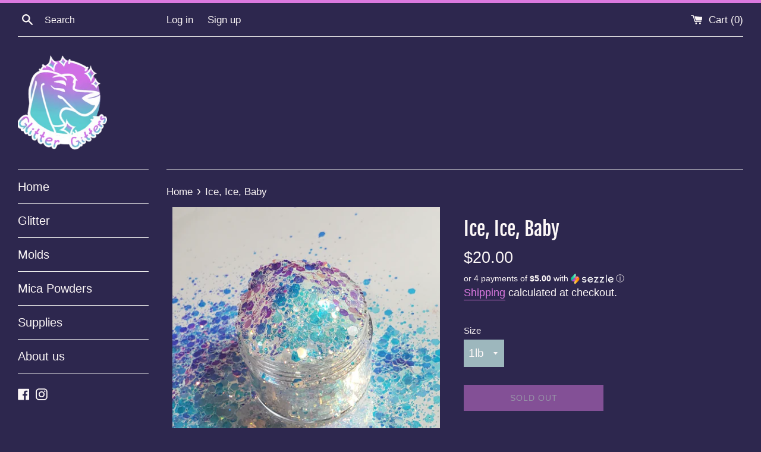

--- FILE ---
content_type: text/javascript; charset=utf-8
request_url: https://theglittergitters.com/products/routeins.js
body_size: 3181
content:
{"id":6724843798662,"title":"Shipping Protection by Route","handle":"routeins","description":"\n      Route provides protection for shipments that are lost, broken, or stolen.\n      Add Route to your cart at checkout to enable protection.\n      \u003cp\u003eVisit \u003ca href=\"https:\/\/route.com\"\u003eroute.com\u003c\/a\u003e to learn more.\u003c\/p\u003e\n    ","published_at":"2022-04-20T06:25:27-05:00","created_at":"2022-04-19T23:22:08-05:00","vendor":"Route","type":"Insurance","tags":[],"price":98,"price_min":98,"price_max":14038,"available":true,"price_varies":true,"compare_at_price":null,"compare_at_price_min":0,"compare_at_price_max":0,"compare_at_price_varies":false,"variants":[{"id":39752878325894,"title":"$0.98","option1":"$0.98","option2":null,"option3":null,"sku":"ROUTEINS10","requires_shipping":false,"taxable":false,"featured_image":{"id":35129726500998,"product_id":6724843798662,"position":1,"created_at":"2025-03-19T14:43:11-05:00","updated_at":"2025-03-19T14:43:15-05:00","alt":null,"width":2048,"height":2048,"src":"https:\/\/cdn.shopify.com\/s\/files\/1\/0100\/4050\/8479\/files\/route-package-protection-logo-v3.png?v=1742413395","variant_ids":[39752878325894,39752878358662,39752878391430,39752878424198,39752878456966,39752878489734,39752878522502,39752878555270,39752878588038,39752878620806,39752878653574,39752878686342,39752878719110,39752878751878,39752878784646,39752878817414,39752878850182,39752878882950,39752878915718,39752878948486,39752878981254,39752879014022,39752879046790,39752879079558,39752879112326,39752879145094,39752879177862,39752879210630,39752879243398,39752879276166,39752879308934,39752879341702,39752879374470,39752879407238,39752879440006,39752879472774,39752879505542,39752879538310,39752879571078,39752879603846,39752879669382,39752879767686,39752879833222,39752879898758,39752879997062,39752880062598,39752880128134,39752880193670,39752880226438,39752880259206,39752880291974,39752880324742,39752880357510,39752880390278,39752880423046,39752880455814,39752880488582,39752880521350,39752880554118,39752880586886,39752880619654,39752880652422,39752880685190,39752880717958,39752880750726,39752880783494,39752880816262,39752880849030,39752880881798,39752880914566,39752880947334,39752880980102,39752881012870,39752881045638,39752881078406,39752881111174]},"available":true,"name":"Shipping Protection by Route - $0.98","public_title":"$0.98","options":["$0.98"],"price":98,"weight":0,"compare_at_price":null,"inventory_management":null,"barcode":"850006768103","featured_media":{"alt":null,"id":27621920931974,"position":1,"preview_image":{"aspect_ratio":1.0,"height":2048,"width":2048,"src":"https:\/\/cdn.shopify.com\/s\/files\/1\/0100\/4050\/8479\/files\/route-package-protection-logo-v3.png?v=1742413395"}},"requires_selling_plan":false,"selling_plan_allocations":[]},{"id":39752878358662,"title":"$1.15","option1":"$1.15","option2":null,"option3":null,"sku":"ROUTEINS11","requires_shipping":false,"taxable":false,"featured_image":{"id":35129726500998,"product_id":6724843798662,"position":1,"created_at":"2025-03-19T14:43:11-05:00","updated_at":"2025-03-19T14:43:15-05:00","alt":null,"width":2048,"height":2048,"src":"https:\/\/cdn.shopify.com\/s\/files\/1\/0100\/4050\/8479\/files\/route-package-protection-logo-v3.png?v=1742413395","variant_ids":[39752878325894,39752878358662,39752878391430,39752878424198,39752878456966,39752878489734,39752878522502,39752878555270,39752878588038,39752878620806,39752878653574,39752878686342,39752878719110,39752878751878,39752878784646,39752878817414,39752878850182,39752878882950,39752878915718,39752878948486,39752878981254,39752879014022,39752879046790,39752879079558,39752879112326,39752879145094,39752879177862,39752879210630,39752879243398,39752879276166,39752879308934,39752879341702,39752879374470,39752879407238,39752879440006,39752879472774,39752879505542,39752879538310,39752879571078,39752879603846,39752879669382,39752879767686,39752879833222,39752879898758,39752879997062,39752880062598,39752880128134,39752880193670,39752880226438,39752880259206,39752880291974,39752880324742,39752880357510,39752880390278,39752880423046,39752880455814,39752880488582,39752880521350,39752880554118,39752880586886,39752880619654,39752880652422,39752880685190,39752880717958,39752880750726,39752880783494,39752880816262,39752880849030,39752880881798,39752880914566,39752880947334,39752880980102,39752881012870,39752881045638,39752881078406,39752881111174]},"available":true,"name":"Shipping Protection by Route - $1.15","public_title":"$1.15","options":["$1.15"],"price":115,"weight":0,"compare_at_price":null,"inventory_management":null,"barcode":"850006768110","featured_media":{"alt":null,"id":27621920931974,"position":1,"preview_image":{"aspect_ratio":1.0,"height":2048,"width":2048,"src":"https:\/\/cdn.shopify.com\/s\/files\/1\/0100\/4050\/8479\/files\/route-package-protection-logo-v3.png?v=1742413395"}},"requires_selling_plan":false,"selling_plan_allocations":[]},{"id":39752878391430,"title":"$1.35","option1":"$1.35","option2":null,"option3":null,"sku":"ROUTEINS12","requires_shipping":false,"taxable":false,"featured_image":{"id":35129726500998,"product_id":6724843798662,"position":1,"created_at":"2025-03-19T14:43:11-05:00","updated_at":"2025-03-19T14:43:15-05:00","alt":null,"width":2048,"height":2048,"src":"https:\/\/cdn.shopify.com\/s\/files\/1\/0100\/4050\/8479\/files\/route-package-protection-logo-v3.png?v=1742413395","variant_ids":[39752878325894,39752878358662,39752878391430,39752878424198,39752878456966,39752878489734,39752878522502,39752878555270,39752878588038,39752878620806,39752878653574,39752878686342,39752878719110,39752878751878,39752878784646,39752878817414,39752878850182,39752878882950,39752878915718,39752878948486,39752878981254,39752879014022,39752879046790,39752879079558,39752879112326,39752879145094,39752879177862,39752879210630,39752879243398,39752879276166,39752879308934,39752879341702,39752879374470,39752879407238,39752879440006,39752879472774,39752879505542,39752879538310,39752879571078,39752879603846,39752879669382,39752879767686,39752879833222,39752879898758,39752879997062,39752880062598,39752880128134,39752880193670,39752880226438,39752880259206,39752880291974,39752880324742,39752880357510,39752880390278,39752880423046,39752880455814,39752880488582,39752880521350,39752880554118,39752880586886,39752880619654,39752880652422,39752880685190,39752880717958,39752880750726,39752880783494,39752880816262,39752880849030,39752880881798,39752880914566,39752880947334,39752880980102,39752881012870,39752881045638,39752881078406,39752881111174]},"available":true,"name":"Shipping Protection by Route - $1.35","public_title":"$1.35","options":["$1.35"],"price":135,"weight":0,"compare_at_price":null,"inventory_management":null,"barcode":"850006768127","featured_media":{"alt":null,"id":27621920931974,"position":1,"preview_image":{"aspect_ratio":1.0,"height":2048,"width":2048,"src":"https:\/\/cdn.shopify.com\/s\/files\/1\/0100\/4050\/8479\/files\/route-package-protection-logo-v3.png?v=1742413395"}},"requires_selling_plan":false,"selling_plan_allocations":[]},{"id":39752878424198,"title":"$1.55","option1":"$1.55","option2":null,"option3":null,"sku":"ROUTEINS13","requires_shipping":false,"taxable":false,"featured_image":{"id":35129726500998,"product_id":6724843798662,"position":1,"created_at":"2025-03-19T14:43:11-05:00","updated_at":"2025-03-19T14:43:15-05:00","alt":null,"width":2048,"height":2048,"src":"https:\/\/cdn.shopify.com\/s\/files\/1\/0100\/4050\/8479\/files\/route-package-protection-logo-v3.png?v=1742413395","variant_ids":[39752878325894,39752878358662,39752878391430,39752878424198,39752878456966,39752878489734,39752878522502,39752878555270,39752878588038,39752878620806,39752878653574,39752878686342,39752878719110,39752878751878,39752878784646,39752878817414,39752878850182,39752878882950,39752878915718,39752878948486,39752878981254,39752879014022,39752879046790,39752879079558,39752879112326,39752879145094,39752879177862,39752879210630,39752879243398,39752879276166,39752879308934,39752879341702,39752879374470,39752879407238,39752879440006,39752879472774,39752879505542,39752879538310,39752879571078,39752879603846,39752879669382,39752879767686,39752879833222,39752879898758,39752879997062,39752880062598,39752880128134,39752880193670,39752880226438,39752880259206,39752880291974,39752880324742,39752880357510,39752880390278,39752880423046,39752880455814,39752880488582,39752880521350,39752880554118,39752880586886,39752880619654,39752880652422,39752880685190,39752880717958,39752880750726,39752880783494,39752880816262,39752880849030,39752880881798,39752880914566,39752880947334,39752880980102,39752881012870,39752881045638,39752881078406,39752881111174]},"available":true,"name":"Shipping Protection by Route - $1.55","public_title":"$1.55","options":["$1.55"],"price":155,"weight":0,"compare_at_price":null,"inventory_management":null,"barcode":"850006768134","featured_media":{"alt":null,"id":27621920931974,"position":1,"preview_image":{"aspect_ratio":1.0,"height":2048,"width":2048,"src":"https:\/\/cdn.shopify.com\/s\/files\/1\/0100\/4050\/8479\/files\/route-package-protection-logo-v3.png?v=1742413395"}},"requires_selling_plan":false,"selling_plan_allocations":[]},{"id":39752878456966,"title":"$1.75","option1":"$1.75","option2":null,"option3":null,"sku":"ROUTEINS14","requires_shipping":false,"taxable":false,"featured_image":{"id":35129726500998,"product_id":6724843798662,"position":1,"created_at":"2025-03-19T14:43:11-05:00","updated_at":"2025-03-19T14:43:15-05:00","alt":null,"width":2048,"height":2048,"src":"https:\/\/cdn.shopify.com\/s\/files\/1\/0100\/4050\/8479\/files\/route-package-protection-logo-v3.png?v=1742413395","variant_ids":[39752878325894,39752878358662,39752878391430,39752878424198,39752878456966,39752878489734,39752878522502,39752878555270,39752878588038,39752878620806,39752878653574,39752878686342,39752878719110,39752878751878,39752878784646,39752878817414,39752878850182,39752878882950,39752878915718,39752878948486,39752878981254,39752879014022,39752879046790,39752879079558,39752879112326,39752879145094,39752879177862,39752879210630,39752879243398,39752879276166,39752879308934,39752879341702,39752879374470,39752879407238,39752879440006,39752879472774,39752879505542,39752879538310,39752879571078,39752879603846,39752879669382,39752879767686,39752879833222,39752879898758,39752879997062,39752880062598,39752880128134,39752880193670,39752880226438,39752880259206,39752880291974,39752880324742,39752880357510,39752880390278,39752880423046,39752880455814,39752880488582,39752880521350,39752880554118,39752880586886,39752880619654,39752880652422,39752880685190,39752880717958,39752880750726,39752880783494,39752880816262,39752880849030,39752880881798,39752880914566,39752880947334,39752880980102,39752881012870,39752881045638,39752881078406,39752881111174]},"available":true,"name":"Shipping Protection by Route - $1.75","public_title":"$1.75","options":["$1.75"],"price":175,"weight":0,"compare_at_price":null,"inventory_management":null,"barcode":"850006768141","featured_media":{"alt":null,"id":27621920931974,"position":1,"preview_image":{"aspect_ratio":1.0,"height":2048,"width":2048,"src":"https:\/\/cdn.shopify.com\/s\/files\/1\/0100\/4050\/8479\/files\/route-package-protection-logo-v3.png?v=1742413395"}},"requires_selling_plan":false,"selling_plan_allocations":[]},{"id":39752878489734,"title":"$1.95","option1":"$1.95","option2":null,"option3":null,"sku":"ROUTEINS15","requires_shipping":false,"taxable":false,"featured_image":{"id":35129726500998,"product_id":6724843798662,"position":1,"created_at":"2025-03-19T14:43:11-05:00","updated_at":"2025-03-19T14:43:15-05:00","alt":null,"width":2048,"height":2048,"src":"https:\/\/cdn.shopify.com\/s\/files\/1\/0100\/4050\/8479\/files\/route-package-protection-logo-v3.png?v=1742413395","variant_ids":[39752878325894,39752878358662,39752878391430,39752878424198,39752878456966,39752878489734,39752878522502,39752878555270,39752878588038,39752878620806,39752878653574,39752878686342,39752878719110,39752878751878,39752878784646,39752878817414,39752878850182,39752878882950,39752878915718,39752878948486,39752878981254,39752879014022,39752879046790,39752879079558,39752879112326,39752879145094,39752879177862,39752879210630,39752879243398,39752879276166,39752879308934,39752879341702,39752879374470,39752879407238,39752879440006,39752879472774,39752879505542,39752879538310,39752879571078,39752879603846,39752879669382,39752879767686,39752879833222,39752879898758,39752879997062,39752880062598,39752880128134,39752880193670,39752880226438,39752880259206,39752880291974,39752880324742,39752880357510,39752880390278,39752880423046,39752880455814,39752880488582,39752880521350,39752880554118,39752880586886,39752880619654,39752880652422,39752880685190,39752880717958,39752880750726,39752880783494,39752880816262,39752880849030,39752880881798,39752880914566,39752880947334,39752880980102,39752881012870,39752881045638,39752881078406,39752881111174]},"available":true,"name":"Shipping Protection by Route - $1.95","public_title":"$1.95","options":["$1.95"],"price":195,"weight":0,"compare_at_price":null,"inventory_management":null,"barcode":"850006768158","featured_media":{"alt":null,"id":27621920931974,"position":1,"preview_image":{"aspect_ratio":1.0,"height":2048,"width":2048,"src":"https:\/\/cdn.shopify.com\/s\/files\/1\/0100\/4050\/8479\/files\/route-package-protection-logo-v3.png?v=1742413395"}},"requires_selling_plan":false,"selling_plan_allocations":[]},{"id":39752878522502,"title":"$2.15","option1":"$2.15","option2":null,"option3":null,"sku":"ROUTEINS16","requires_shipping":false,"taxable":false,"featured_image":{"id":35129726500998,"product_id":6724843798662,"position":1,"created_at":"2025-03-19T14:43:11-05:00","updated_at":"2025-03-19T14:43:15-05:00","alt":null,"width":2048,"height":2048,"src":"https:\/\/cdn.shopify.com\/s\/files\/1\/0100\/4050\/8479\/files\/route-package-protection-logo-v3.png?v=1742413395","variant_ids":[39752878325894,39752878358662,39752878391430,39752878424198,39752878456966,39752878489734,39752878522502,39752878555270,39752878588038,39752878620806,39752878653574,39752878686342,39752878719110,39752878751878,39752878784646,39752878817414,39752878850182,39752878882950,39752878915718,39752878948486,39752878981254,39752879014022,39752879046790,39752879079558,39752879112326,39752879145094,39752879177862,39752879210630,39752879243398,39752879276166,39752879308934,39752879341702,39752879374470,39752879407238,39752879440006,39752879472774,39752879505542,39752879538310,39752879571078,39752879603846,39752879669382,39752879767686,39752879833222,39752879898758,39752879997062,39752880062598,39752880128134,39752880193670,39752880226438,39752880259206,39752880291974,39752880324742,39752880357510,39752880390278,39752880423046,39752880455814,39752880488582,39752880521350,39752880554118,39752880586886,39752880619654,39752880652422,39752880685190,39752880717958,39752880750726,39752880783494,39752880816262,39752880849030,39752880881798,39752880914566,39752880947334,39752880980102,39752881012870,39752881045638,39752881078406,39752881111174]},"available":true,"name":"Shipping Protection by Route - $2.15","public_title":"$2.15","options":["$2.15"],"price":215,"weight":0,"compare_at_price":null,"inventory_management":null,"barcode":"850006768165","featured_media":{"alt":null,"id":27621920931974,"position":1,"preview_image":{"aspect_ratio":1.0,"height":2048,"width":2048,"src":"https:\/\/cdn.shopify.com\/s\/files\/1\/0100\/4050\/8479\/files\/route-package-protection-logo-v3.png?v=1742413395"}},"requires_selling_plan":false,"selling_plan_allocations":[]},{"id":39752878555270,"title":"$2.35","option1":"$2.35","option2":null,"option3":null,"sku":"ROUTEINS17","requires_shipping":false,"taxable":false,"featured_image":{"id":35129726500998,"product_id":6724843798662,"position":1,"created_at":"2025-03-19T14:43:11-05:00","updated_at":"2025-03-19T14:43:15-05:00","alt":null,"width":2048,"height":2048,"src":"https:\/\/cdn.shopify.com\/s\/files\/1\/0100\/4050\/8479\/files\/route-package-protection-logo-v3.png?v=1742413395","variant_ids":[39752878325894,39752878358662,39752878391430,39752878424198,39752878456966,39752878489734,39752878522502,39752878555270,39752878588038,39752878620806,39752878653574,39752878686342,39752878719110,39752878751878,39752878784646,39752878817414,39752878850182,39752878882950,39752878915718,39752878948486,39752878981254,39752879014022,39752879046790,39752879079558,39752879112326,39752879145094,39752879177862,39752879210630,39752879243398,39752879276166,39752879308934,39752879341702,39752879374470,39752879407238,39752879440006,39752879472774,39752879505542,39752879538310,39752879571078,39752879603846,39752879669382,39752879767686,39752879833222,39752879898758,39752879997062,39752880062598,39752880128134,39752880193670,39752880226438,39752880259206,39752880291974,39752880324742,39752880357510,39752880390278,39752880423046,39752880455814,39752880488582,39752880521350,39752880554118,39752880586886,39752880619654,39752880652422,39752880685190,39752880717958,39752880750726,39752880783494,39752880816262,39752880849030,39752880881798,39752880914566,39752880947334,39752880980102,39752881012870,39752881045638,39752881078406,39752881111174]},"available":true,"name":"Shipping Protection by Route - $2.35","public_title":"$2.35","options":["$2.35"],"price":235,"weight":0,"compare_at_price":null,"inventory_management":null,"barcode":"850006768172","featured_media":{"alt":null,"id":27621920931974,"position":1,"preview_image":{"aspect_ratio":1.0,"height":2048,"width":2048,"src":"https:\/\/cdn.shopify.com\/s\/files\/1\/0100\/4050\/8479\/files\/route-package-protection-logo-v3.png?v=1742413395"}},"requires_selling_plan":false,"selling_plan_allocations":[]},{"id":39752878588038,"title":"$2.55","option1":"$2.55","option2":null,"option3":null,"sku":"ROUTEINS18","requires_shipping":false,"taxable":false,"featured_image":{"id":35129726500998,"product_id":6724843798662,"position":1,"created_at":"2025-03-19T14:43:11-05:00","updated_at":"2025-03-19T14:43:15-05:00","alt":null,"width":2048,"height":2048,"src":"https:\/\/cdn.shopify.com\/s\/files\/1\/0100\/4050\/8479\/files\/route-package-protection-logo-v3.png?v=1742413395","variant_ids":[39752878325894,39752878358662,39752878391430,39752878424198,39752878456966,39752878489734,39752878522502,39752878555270,39752878588038,39752878620806,39752878653574,39752878686342,39752878719110,39752878751878,39752878784646,39752878817414,39752878850182,39752878882950,39752878915718,39752878948486,39752878981254,39752879014022,39752879046790,39752879079558,39752879112326,39752879145094,39752879177862,39752879210630,39752879243398,39752879276166,39752879308934,39752879341702,39752879374470,39752879407238,39752879440006,39752879472774,39752879505542,39752879538310,39752879571078,39752879603846,39752879669382,39752879767686,39752879833222,39752879898758,39752879997062,39752880062598,39752880128134,39752880193670,39752880226438,39752880259206,39752880291974,39752880324742,39752880357510,39752880390278,39752880423046,39752880455814,39752880488582,39752880521350,39752880554118,39752880586886,39752880619654,39752880652422,39752880685190,39752880717958,39752880750726,39752880783494,39752880816262,39752880849030,39752880881798,39752880914566,39752880947334,39752880980102,39752881012870,39752881045638,39752881078406,39752881111174]},"available":true,"name":"Shipping Protection by Route - $2.55","public_title":"$2.55","options":["$2.55"],"price":255,"weight":0,"compare_at_price":null,"inventory_management":null,"barcode":"850006768189","featured_media":{"alt":null,"id":27621920931974,"position":1,"preview_image":{"aspect_ratio":1.0,"height":2048,"width":2048,"src":"https:\/\/cdn.shopify.com\/s\/files\/1\/0100\/4050\/8479\/files\/route-package-protection-logo-v3.png?v=1742413395"}},"requires_selling_plan":false,"selling_plan_allocations":[]},{"id":39752878620806,"title":"$2.75","option1":"$2.75","option2":null,"option3":null,"sku":"ROUTEINS19","requires_shipping":false,"taxable":false,"featured_image":{"id":35129726500998,"product_id":6724843798662,"position":1,"created_at":"2025-03-19T14:43:11-05:00","updated_at":"2025-03-19T14:43:15-05:00","alt":null,"width":2048,"height":2048,"src":"https:\/\/cdn.shopify.com\/s\/files\/1\/0100\/4050\/8479\/files\/route-package-protection-logo-v3.png?v=1742413395","variant_ids":[39752878325894,39752878358662,39752878391430,39752878424198,39752878456966,39752878489734,39752878522502,39752878555270,39752878588038,39752878620806,39752878653574,39752878686342,39752878719110,39752878751878,39752878784646,39752878817414,39752878850182,39752878882950,39752878915718,39752878948486,39752878981254,39752879014022,39752879046790,39752879079558,39752879112326,39752879145094,39752879177862,39752879210630,39752879243398,39752879276166,39752879308934,39752879341702,39752879374470,39752879407238,39752879440006,39752879472774,39752879505542,39752879538310,39752879571078,39752879603846,39752879669382,39752879767686,39752879833222,39752879898758,39752879997062,39752880062598,39752880128134,39752880193670,39752880226438,39752880259206,39752880291974,39752880324742,39752880357510,39752880390278,39752880423046,39752880455814,39752880488582,39752880521350,39752880554118,39752880586886,39752880619654,39752880652422,39752880685190,39752880717958,39752880750726,39752880783494,39752880816262,39752880849030,39752880881798,39752880914566,39752880947334,39752880980102,39752881012870,39752881045638,39752881078406,39752881111174]},"available":true,"name":"Shipping Protection by Route - $2.75","public_title":"$2.75","options":["$2.75"],"price":275,"weight":0,"compare_at_price":null,"inventory_management":null,"barcode":"850006768196","featured_media":{"alt":null,"id":27621920931974,"position":1,"preview_image":{"aspect_ratio":1.0,"height":2048,"width":2048,"src":"https:\/\/cdn.shopify.com\/s\/files\/1\/0100\/4050\/8479\/files\/route-package-protection-logo-v3.png?v=1742413395"}},"requires_selling_plan":false,"selling_plan_allocations":[]},{"id":39752878653574,"title":"$2.95","option1":"$2.95","option2":null,"option3":null,"sku":"ROUTEINS20","requires_shipping":false,"taxable":false,"featured_image":{"id":35129726500998,"product_id":6724843798662,"position":1,"created_at":"2025-03-19T14:43:11-05:00","updated_at":"2025-03-19T14:43:15-05:00","alt":null,"width":2048,"height":2048,"src":"https:\/\/cdn.shopify.com\/s\/files\/1\/0100\/4050\/8479\/files\/route-package-protection-logo-v3.png?v=1742413395","variant_ids":[39752878325894,39752878358662,39752878391430,39752878424198,39752878456966,39752878489734,39752878522502,39752878555270,39752878588038,39752878620806,39752878653574,39752878686342,39752878719110,39752878751878,39752878784646,39752878817414,39752878850182,39752878882950,39752878915718,39752878948486,39752878981254,39752879014022,39752879046790,39752879079558,39752879112326,39752879145094,39752879177862,39752879210630,39752879243398,39752879276166,39752879308934,39752879341702,39752879374470,39752879407238,39752879440006,39752879472774,39752879505542,39752879538310,39752879571078,39752879603846,39752879669382,39752879767686,39752879833222,39752879898758,39752879997062,39752880062598,39752880128134,39752880193670,39752880226438,39752880259206,39752880291974,39752880324742,39752880357510,39752880390278,39752880423046,39752880455814,39752880488582,39752880521350,39752880554118,39752880586886,39752880619654,39752880652422,39752880685190,39752880717958,39752880750726,39752880783494,39752880816262,39752880849030,39752880881798,39752880914566,39752880947334,39752880980102,39752881012870,39752881045638,39752881078406,39752881111174]},"available":true,"name":"Shipping Protection by Route - $2.95","public_title":"$2.95","options":["$2.95"],"price":295,"weight":0,"compare_at_price":null,"inventory_management":null,"barcode":"850006768202","featured_media":{"alt":null,"id":27621920931974,"position":1,"preview_image":{"aspect_ratio":1.0,"height":2048,"width":2048,"src":"https:\/\/cdn.shopify.com\/s\/files\/1\/0100\/4050\/8479\/files\/route-package-protection-logo-v3.png?v=1742413395"}},"requires_selling_plan":false,"selling_plan_allocations":[]},{"id":39752878686342,"title":"$3.15","option1":"$3.15","option2":null,"option3":null,"sku":"ROUTEINS21","requires_shipping":false,"taxable":false,"featured_image":{"id":35129726500998,"product_id":6724843798662,"position":1,"created_at":"2025-03-19T14:43:11-05:00","updated_at":"2025-03-19T14:43:15-05:00","alt":null,"width":2048,"height":2048,"src":"https:\/\/cdn.shopify.com\/s\/files\/1\/0100\/4050\/8479\/files\/route-package-protection-logo-v3.png?v=1742413395","variant_ids":[39752878325894,39752878358662,39752878391430,39752878424198,39752878456966,39752878489734,39752878522502,39752878555270,39752878588038,39752878620806,39752878653574,39752878686342,39752878719110,39752878751878,39752878784646,39752878817414,39752878850182,39752878882950,39752878915718,39752878948486,39752878981254,39752879014022,39752879046790,39752879079558,39752879112326,39752879145094,39752879177862,39752879210630,39752879243398,39752879276166,39752879308934,39752879341702,39752879374470,39752879407238,39752879440006,39752879472774,39752879505542,39752879538310,39752879571078,39752879603846,39752879669382,39752879767686,39752879833222,39752879898758,39752879997062,39752880062598,39752880128134,39752880193670,39752880226438,39752880259206,39752880291974,39752880324742,39752880357510,39752880390278,39752880423046,39752880455814,39752880488582,39752880521350,39752880554118,39752880586886,39752880619654,39752880652422,39752880685190,39752880717958,39752880750726,39752880783494,39752880816262,39752880849030,39752880881798,39752880914566,39752880947334,39752880980102,39752881012870,39752881045638,39752881078406,39752881111174]},"available":true,"name":"Shipping Protection by Route - $3.15","public_title":"$3.15","options":["$3.15"],"price":315,"weight":0,"compare_at_price":null,"inventory_management":null,"barcode":"850006768219","featured_media":{"alt":null,"id":27621920931974,"position":1,"preview_image":{"aspect_ratio":1.0,"height":2048,"width":2048,"src":"https:\/\/cdn.shopify.com\/s\/files\/1\/0100\/4050\/8479\/files\/route-package-protection-logo-v3.png?v=1742413395"}},"requires_selling_plan":false,"selling_plan_allocations":[]},{"id":39752878719110,"title":"$3.35","option1":"$3.35","option2":null,"option3":null,"sku":"ROUTEINS22","requires_shipping":false,"taxable":false,"featured_image":{"id":35129726500998,"product_id":6724843798662,"position":1,"created_at":"2025-03-19T14:43:11-05:00","updated_at":"2025-03-19T14:43:15-05:00","alt":null,"width":2048,"height":2048,"src":"https:\/\/cdn.shopify.com\/s\/files\/1\/0100\/4050\/8479\/files\/route-package-protection-logo-v3.png?v=1742413395","variant_ids":[39752878325894,39752878358662,39752878391430,39752878424198,39752878456966,39752878489734,39752878522502,39752878555270,39752878588038,39752878620806,39752878653574,39752878686342,39752878719110,39752878751878,39752878784646,39752878817414,39752878850182,39752878882950,39752878915718,39752878948486,39752878981254,39752879014022,39752879046790,39752879079558,39752879112326,39752879145094,39752879177862,39752879210630,39752879243398,39752879276166,39752879308934,39752879341702,39752879374470,39752879407238,39752879440006,39752879472774,39752879505542,39752879538310,39752879571078,39752879603846,39752879669382,39752879767686,39752879833222,39752879898758,39752879997062,39752880062598,39752880128134,39752880193670,39752880226438,39752880259206,39752880291974,39752880324742,39752880357510,39752880390278,39752880423046,39752880455814,39752880488582,39752880521350,39752880554118,39752880586886,39752880619654,39752880652422,39752880685190,39752880717958,39752880750726,39752880783494,39752880816262,39752880849030,39752880881798,39752880914566,39752880947334,39752880980102,39752881012870,39752881045638,39752881078406,39752881111174]},"available":true,"name":"Shipping Protection by Route - $3.35","public_title":"$3.35","options":["$3.35"],"price":335,"weight":0,"compare_at_price":null,"inventory_management":null,"barcode":"850006768226","featured_media":{"alt":null,"id":27621920931974,"position":1,"preview_image":{"aspect_ratio":1.0,"height":2048,"width":2048,"src":"https:\/\/cdn.shopify.com\/s\/files\/1\/0100\/4050\/8479\/files\/route-package-protection-logo-v3.png?v=1742413395"}},"requires_selling_plan":false,"selling_plan_allocations":[]},{"id":39752878751878,"title":"$3.55","option1":"$3.55","option2":null,"option3":null,"sku":"ROUTEINS23","requires_shipping":false,"taxable":false,"featured_image":{"id":35129726500998,"product_id":6724843798662,"position":1,"created_at":"2025-03-19T14:43:11-05:00","updated_at":"2025-03-19T14:43:15-05:00","alt":null,"width":2048,"height":2048,"src":"https:\/\/cdn.shopify.com\/s\/files\/1\/0100\/4050\/8479\/files\/route-package-protection-logo-v3.png?v=1742413395","variant_ids":[39752878325894,39752878358662,39752878391430,39752878424198,39752878456966,39752878489734,39752878522502,39752878555270,39752878588038,39752878620806,39752878653574,39752878686342,39752878719110,39752878751878,39752878784646,39752878817414,39752878850182,39752878882950,39752878915718,39752878948486,39752878981254,39752879014022,39752879046790,39752879079558,39752879112326,39752879145094,39752879177862,39752879210630,39752879243398,39752879276166,39752879308934,39752879341702,39752879374470,39752879407238,39752879440006,39752879472774,39752879505542,39752879538310,39752879571078,39752879603846,39752879669382,39752879767686,39752879833222,39752879898758,39752879997062,39752880062598,39752880128134,39752880193670,39752880226438,39752880259206,39752880291974,39752880324742,39752880357510,39752880390278,39752880423046,39752880455814,39752880488582,39752880521350,39752880554118,39752880586886,39752880619654,39752880652422,39752880685190,39752880717958,39752880750726,39752880783494,39752880816262,39752880849030,39752880881798,39752880914566,39752880947334,39752880980102,39752881012870,39752881045638,39752881078406,39752881111174]},"available":true,"name":"Shipping Protection by Route - $3.55","public_title":"$3.55","options":["$3.55"],"price":355,"weight":0,"compare_at_price":null,"inventory_management":null,"barcode":"850006768233","featured_media":{"alt":null,"id":27621920931974,"position":1,"preview_image":{"aspect_ratio":1.0,"height":2048,"width":2048,"src":"https:\/\/cdn.shopify.com\/s\/files\/1\/0100\/4050\/8479\/files\/route-package-protection-logo-v3.png?v=1742413395"}},"requires_selling_plan":false,"selling_plan_allocations":[]},{"id":39752878784646,"title":"$3.75","option1":"$3.75","option2":null,"option3":null,"sku":"ROUTEINS24","requires_shipping":false,"taxable":false,"featured_image":{"id":35129726500998,"product_id":6724843798662,"position":1,"created_at":"2025-03-19T14:43:11-05:00","updated_at":"2025-03-19T14:43:15-05:00","alt":null,"width":2048,"height":2048,"src":"https:\/\/cdn.shopify.com\/s\/files\/1\/0100\/4050\/8479\/files\/route-package-protection-logo-v3.png?v=1742413395","variant_ids":[39752878325894,39752878358662,39752878391430,39752878424198,39752878456966,39752878489734,39752878522502,39752878555270,39752878588038,39752878620806,39752878653574,39752878686342,39752878719110,39752878751878,39752878784646,39752878817414,39752878850182,39752878882950,39752878915718,39752878948486,39752878981254,39752879014022,39752879046790,39752879079558,39752879112326,39752879145094,39752879177862,39752879210630,39752879243398,39752879276166,39752879308934,39752879341702,39752879374470,39752879407238,39752879440006,39752879472774,39752879505542,39752879538310,39752879571078,39752879603846,39752879669382,39752879767686,39752879833222,39752879898758,39752879997062,39752880062598,39752880128134,39752880193670,39752880226438,39752880259206,39752880291974,39752880324742,39752880357510,39752880390278,39752880423046,39752880455814,39752880488582,39752880521350,39752880554118,39752880586886,39752880619654,39752880652422,39752880685190,39752880717958,39752880750726,39752880783494,39752880816262,39752880849030,39752880881798,39752880914566,39752880947334,39752880980102,39752881012870,39752881045638,39752881078406,39752881111174]},"available":true,"name":"Shipping Protection by Route - $3.75","public_title":"$3.75","options":["$3.75"],"price":375,"weight":0,"compare_at_price":null,"inventory_management":null,"barcode":"850006768240","featured_media":{"alt":null,"id":27621920931974,"position":1,"preview_image":{"aspect_ratio":1.0,"height":2048,"width":2048,"src":"https:\/\/cdn.shopify.com\/s\/files\/1\/0100\/4050\/8479\/files\/route-package-protection-logo-v3.png?v=1742413395"}},"requires_selling_plan":false,"selling_plan_allocations":[]},{"id":39752878817414,"title":"$3.95","option1":"$3.95","option2":null,"option3":null,"sku":"ROUTEINS25","requires_shipping":false,"taxable":false,"featured_image":{"id":35129726500998,"product_id":6724843798662,"position":1,"created_at":"2025-03-19T14:43:11-05:00","updated_at":"2025-03-19T14:43:15-05:00","alt":null,"width":2048,"height":2048,"src":"https:\/\/cdn.shopify.com\/s\/files\/1\/0100\/4050\/8479\/files\/route-package-protection-logo-v3.png?v=1742413395","variant_ids":[39752878325894,39752878358662,39752878391430,39752878424198,39752878456966,39752878489734,39752878522502,39752878555270,39752878588038,39752878620806,39752878653574,39752878686342,39752878719110,39752878751878,39752878784646,39752878817414,39752878850182,39752878882950,39752878915718,39752878948486,39752878981254,39752879014022,39752879046790,39752879079558,39752879112326,39752879145094,39752879177862,39752879210630,39752879243398,39752879276166,39752879308934,39752879341702,39752879374470,39752879407238,39752879440006,39752879472774,39752879505542,39752879538310,39752879571078,39752879603846,39752879669382,39752879767686,39752879833222,39752879898758,39752879997062,39752880062598,39752880128134,39752880193670,39752880226438,39752880259206,39752880291974,39752880324742,39752880357510,39752880390278,39752880423046,39752880455814,39752880488582,39752880521350,39752880554118,39752880586886,39752880619654,39752880652422,39752880685190,39752880717958,39752880750726,39752880783494,39752880816262,39752880849030,39752880881798,39752880914566,39752880947334,39752880980102,39752881012870,39752881045638,39752881078406,39752881111174]},"available":true,"name":"Shipping Protection by Route - $3.95","public_title":"$3.95","options":["$3.95"],"price":395,"weight":0,"compare_at_price":null,"inventory_management":null,"barcode":"850006768257","featured_media":{"alt":null,"id":27621920931974,"position":1,"preview_image":{"aspect_ratio":1.0,"height":2048,"width":2048,"src":"https:\/\/cdn.shopify.com\/s\/files\/1\/0100\/4050\/8479\/files\/route-package-protection-logo-v3.png?v=1742413395"}},"requires_selling_plan":false,"selling_plan_allocations":[]},{"id":39752878850182,"title":"$4.15","option1":"$4.15","option2":null,"option3":null,"sku":"ROUTEINS26","requires_shipping":false,"taxable":false,"featured_image":{"id":35129726500998,"product_id":6724843798662,"position":1,"created_at":"2025-03-19T14:43:11-05:00","updated_at":"2025-03-19T14:43:15-05:00","alt":null,"width":2048,"height":2048,"src":"https:\/\/cdn.shopify.com\/s\/files\/1\/0100\/4050\/8479\/files\/route-package-protection-logo-v3.png?v=1742413395","variant_ids":[39752878325894,39752878358662,39752878391430,39752878424198,39752878456966,39752878489734,39752878522502,39752878555270,39752878588038,39752878620806,39752878653574,39752878686342,39752878719110,39752878751878,39752878784646,39752878817414,39752878850182,39752878882950,39752878915718,39752878948486,39752878981254,39752879014022,39752879046790,39752879079558,39752879112326,39752879145094,39752879177862,39752879210630,39752879243398,39752879276166,39752879308934,39752879341702,39752879374470,39752879407238,39752879440006,39752879472774,39752879505542,39752879538310,39752879571078,39752879603846,39752879669382,39752879767686,39752879833222,39752879898758,39752879997062,39752880062598,39752880128134,39752880193670,39752880226438,39752880259206,39752880291974,39752880324742,39752880357510,39752880390278,39752880423046,39752880455814,39752880488582,39752880521350,39752880554118,39752880586886,39752880619654,39752880652422,39752880685190,39752880717958,39752880750726,39752880783494,39752880816262,39752880849030,39752880881798,39752880914566,39752880947334,39752880980102,39752881012870,39752881045638,39752881078406,39752881111174]},"available":true,"name":"Shipping Protection by Route - $4.15","public_title":"$4.15","options":["$4.15"],"price":415,"weight":0,"compare_at_price":null,"inventory_management":null,"barcode":"850006768264","featured_media":{"alt":null,"id":27621920931974,"position":1,"preview_image":{"aspect_ratio":1.0,"height":2048,"width":2048,"src":"https:\/\/cdn.shopify.com\/s\/files\/1\/0100\/4050\/8479\/files\/route-package-protection-logo-v3.png?v=1742413395"}},"requires_selling_plan":false,"selling_plan_allocations":[]},{"id":39752878882950,"title":"$4.35","option1":"$4.35","option2":null,"option3":null,"sku":"ROUTEINS27","requires_shipping":false,"taxable":false,"featured_image":{"id":35129726500998,"product_id":6724843798662,"position":1,"created_at":"2025-03-19T14:43:11-05:00","updated_at":"2025-03-19T14:43:15-05:00","alt":null,"width":2048,"height":2048,"src":"https:\/\/cdn.shopify.com\/s\/files\/1\/0100\/4050\/8479\/files\/route-package-protection-logo-v3.png?v=1742413395","variant_ids":[39752878325894,39752878358662,39752878391430,39752878424198,39752878456966,39752878489734,39752878522502,39752878555270,39752878588038,39752878620806,39752878653574,39752878686342,39752878719110,39752878751878,39752878784646,39752878817414,39752878850182,39752878882950,39752878915718,39752878948486,39752878981254,39752879014022,39752879046790,39752879079558,39752879112326,39752879145094,39752879177862,39752879210630,39752879243398,39752879276166,39752879308934,39752879341702,39752879374470,39752879407238,39752879440006,39752879472774,39752879505542,39752879538310,39752879571078,39752879603846,39752879669382,39752879767686,39752879833222,39752879898758,39752879997062,39752880062598,39752880128134,39752880193670,39752880226438,39752880259206,39752880291974,39752880324742,39752880357510,39752880390278,39752880423046,39752880455814,39752880488582,39752880521350,39752880554118,39752880586886,39752880619654,39752880652422,39752880685190,39752880717958,39752880750726,39752880783494,39752880816262,39752880849030,39752880881798,39752880914566,39752880947334,39752880980102,39752881012870,39752881045638,39752881078406,39752881111174]},"available":true,"name":"Shipping Protection by Route - $4.35","public_title":"$4.35","options":["$4.35"],"price":435,"weight":0,"compare_at_price":null,"inventory_management":null,"barcode":"850006768271","featured_media":{"alt":null,"id":27621920931974,"position":1,"preview_image":{"aspect_ratio":1.0,"height":2048,"width":2048,"src":"https:\/\/cdn.shopify.com\/s\/files\/1\/0100\/4050\/8479\/files\/route-package-protection-logo-v3.png?v=1742413395"}},"requires_selling_plan":false,"selling_plan_allocations":[]},{"id":39752878915718,"title":"$4.55","option1":"$4.55","option2":null,"option3":null,"sku":"ROUTEINS28","requires_shipping":false,"taxable":false,"featured_image":{"id":35129726500998,"product_id":6724843798662,"position":1,"created_at":"2025-03-19T14:43:11-05:00","updated_at":"2025-03-19T14:43:15-05:00","alt":null,"width":2048,"height":2048,"src":"https:\/\/cdn.shopify.com\/s\/files\/1\/0100\/4050\/8479\/files\/route-package-protection-logo-v3.png?v=1742413395","variant_ids":[39752878325894,39752878358662,39752878391430,39752878424198,39752878456966,39752878489734,39752878522502,39752878555270,39752878588038,39752878620806,39752878653574,39752878686342,39752878719110,39752878751878,39752878784646,39752878817414,39752878850182,39752878882950,39752878915718,39752878948486,39752878981254,39752879014022,39752879046790,39752879079558,39752879112326,39752879145094,39752879177862,39752879210630,39752879243398,39752879276166,39752879308934,39752879341702,39752879374470,39752879407238,39752879440006,39752879472774,39752879505542,39752879538310,39752879571078,39752879603846,39752879669382,39752879767686,39752879833222,39752879898758,39752879997062,39752880062598,39752880128134,39752880193670,39752880226438,39752880259206,39752880291974,39752880324742,39752880357510,39752880390278,39752880423046,39752880455814,39752880488582,39752880521350,39752880554118,39752880586886,39752880619654,39752880652422,39752880685190,39752880717958,39752880750726,39752880783494,39752880816262,39752880849030,39752880881798,39752880914566,39752880947334,39752880980102,39752881012870,39752881045638,39752881078406,39752881111174]},"available":true,"name":"Shipping Protection by Route - $4.55","public_title":"$4.55","options":["$4.55"],"price":455,"weight":0,"compare_at_price":null,"inventory_management":null,"barcode":"850006768288","featured_media":{"alt":null,"id":27621920931974,"position":1,"preview_image":{"aspect_ratio":1.0,"height":2048,"width":2048,"src":"https:\/\/cdn.shopify.com\/s\/files\/1\/0100\/4050\/8479\/files\/route-package-protection-logo-v3.png?v=1742413395"}},"requires_selling_plan":false,"selling_plan_allocations":[]},{"id":39752878948486,"title":"$4.75","option1":"$4.75","option2":null,"option3":null,"sku":"ROUTEINS29","requires_shipping":false,"taxable":false,"featured_image":{"id":35129726500998,"product_id":6724843798662,"position":1,"created_at":"2025-03-19T14:43:11-05:00","updated_at":"2025-03-19T14:43:15-05:00","alt":null,"width":2048,"height":2048,"src":"https:\/\/cdn.shopify.com\/s\/files\/1\/0100\/4050\/8479\/files\/route-package-protection-logo-v3.png?v=1742413395","variant_ids":[39752878325894,39752878358662,39752878391430,39752878424198,39752878456966,39752878489734,39752878522502,39752878555270,39752878588038,39752878620806,39752878653574,39752878686342,39752878719110,39752878751878,39752878784646,39752878817414,39752878850182,39752878882950,39752878915718,39752878948486,39752878981254,39752879014022,39752879046790,39752879079558,39752879112326,39752879145094,39752879177862,39752879210630,39752879243398,39752879276166,39752879308934,39752879341702,39752879374470,39752879407238,39752879440006,39752879472774,39752879505542,39752879538310,39752879571078,39752879603846,39752879669382,39752879767686,39752879833222,39752879898758,39752879997062,39752880062598,39752880128134,39752880193670,39752880226438,39752880259206,39752880291974,39752880324742,39752880357510,39752880390278,39752880423046,39752880455814,39752880488582,39752880521350,39752880554118,39752880586886,39752880619654,39752880652422,39752880685190,39752880717958,39752880750726,39752880783494,39752880816262,39752880849030,39752880881798,39752880914566,39752880947334,39752880980102,39752881012870,39752881045638,39752881078406,39752881111174]},"available":true,"name":"Shipping Protection by Route - $4.75","public_title":"$4.75","options":["$4.75"],"price":475,"weight":0,"compare_at_price":null,"inventory_management":null,"barcode":"850006768295","featured_media":{"alt":null,"id":27621920931974,"position":1,"preview_image":{"aspect_ratio":1.0,"height":2048,"width":2048,"src":"https:\/\/cdn.shopify.com\/s\/files\/1\/0100\/4050\/8479\/files\/route-package-protection-logo-v3.png?v=1742413395"}},"requires_selling_plan":false,"selling_plan_allocations":[]},{"id":39752878981254,"title":"$4.95","option1":"$4.95","option2":null,"option3":null,"sku":"ROUTEINS30","requires_shipping":false,"taxable":false,"featured_image":{"id":35129726500998,"product_id":6724843798662,"position":1,"created_at":"2025-03-19T14:43:11-05:00","updated_at":"2025-03-19T14:43:15-05:00","alt":null,"width":2048,"height":2048,"src":"https:\/\/cdn.shopify.com\/s\/files\/1\/0100\/4050\/8479\/files\/route-package-protection-logo-v3.png?v=1742413395","variant_ids":[39752878325894,39752878358662,39752878391430,39752878424198,39752878456966,39752878489734,39752878522502,39752878555270,39752878588038,39752878620806,39752878653574,39752878686342,39752878719110,39752878751878,39752878784646,39752878817414,39752878850182,39752878882950,39752878915718,39752878948486,39752878981254,39752879014022,39752879046790,39752879079558,39752879112326,39752879145094,39752879177862,39752879210630,39752879243398,39752879276166,39752879308934,39752879341702,39752879374470,39752879407238,39752879440006,39752879472774,39752879505542,39752879538310,39752879571078,39752879603846,39752879669382,39752879767686,39752879833222,39752879898758,39752879997062,39752880062598,39752880128134,39752880193670,39752880226438,39752880259206,39752880291974,39752880324742,39752880357510,39752880390278,39752880423046,39752880455814,39752880488582,39752880521350,39752880554118,39752880586886,39752880619654,39752880652422,39752880685190,39752880717958,39752880750726,39752880783494,39752880816262,39752880849030,39752880881798,39752880914566,39752880947334,39752880980102,39752881012870,39752881045638,39752881078406,39752881111174]},"available":true,"name":"Shipping Protection by Route - $4.95","public_title":"$4.95","options":["$4.95"],"price":495,"weight":0,"compare_at_price":null,"inventory_management":null,"barcode":"850006768301","featured_media":{"alt":null,"id":27621920931974,"position":1,"preview_image":{"aspect_ratio":1.0,"height":2048,"width":2048,"src":"https:\/\/cdn.shopify.com\/s\/files\/1\/0100\/4050\/8479\/files\/route-package-protection-logo-v3.png?v=1742413395"}},"requires_selling_plan":false,"selling_plan_allocations":[]},{"id":39752879014022,"title":"$5.15","option1":"$5.15","option2":null,"option3":null,"sku":"ROUTEINS31","requires_shipping":false,"taxable":false,"featured_image":{"id":35129726500998,"product_id":6724843798662,"position":1,"created_at":"2025-03-19T14:43:11-05:00","updated_at":"2025-03-19T14:43:15-05:00","alt":null,"width":2048,"height":2048,"src":"https:\/\/cdn.shopify.com\/s\/files\/1\/0100\/4050\/8479\/files\/route-package-protection-logo-v3.png?v=1742413395","variant_ids":[39752878325894,39752878358662,39752878391430,39752878424198,39752878456966,39752878489734,39752878522502,39752878555270,39752878588038,39752878620806,39752878653574,39752878686342,39752878719110,39752878751878,39752878784646,39752878817414,39752878850182,39752878882950,39752878915718,39752878948486,39752878981254,39752879014022,39752879046790,39752879079558,39752879112326,39752879145094,39752879177862,39752879210630,39752879243398,39752879276166,39752879308934,39752879341702,39752879374470,39752879407238,39752879440006,39752879472774,39752879505542,39752879538310,39752879571078,39752879603846,39752879669382,39752879767686,39752879833222,39752879898758,39752879997062,39752880062598,39752880128134,39752880193670,39752880226438,39752880259206,39752880291974,39752880324742,39752880357510,39752880390278,39752880423046,39752880455814,39752880488582,39752880521350,39752880554118,39752880586886,39752880619654,39752880652422,39752880685190,39752880717958,39752880750726,39752880783494,39752880816262,39752880849030,39752880881798,39752880914566,39752880947334,39752880980102,39752881012870,39752881045638,39752881078406,39752881111174]},"available":true,"name":"Shipping Protection by Route - $5.15","public_title":"$5.15","options":["$5.15"],"price":515,"weight":0,"compare_at_price":null,"inventory_management":null,"barcode":"850006768318","featured_media":{"alt":null,"id":27621920931974,"position":1,"preview_image":{"aspect_ratio":1.0,"height":2048,"width":2048,"src":"https:\/\/cdn.shopify.com\/s\/files\/1\/0100\/4050\/8479\/files\/route-package-protection-logo-v3.png?v=1742413395"}},"requires_selling_plan":false,"selling_plan_allocations":[]},{"id":39752879046790,"title":"$5.35","option1":"$5.35","option2":null,"option3":null,"sku":"ROUTEINS32","requires_shipping":false,"taxable":false,"featured_image":{"id":35129726500998,"product_id":6724843798662,"position":1,"created_at":"2025-03-19T14:43:11-05:00","updated_at":"2025-03-19T14:43:15-05:00","alt":null,"width":2048,"height":2048,"src":"https:\/\/cdn.shopify.com\/s\/files\/1\/0100\/4050\/8479\/files\/route-package-protection-logo-v3.png?v=1742413395","variant_ids":[39752878325894,39752878358662,39752878391430,39752878424198,39752878456966,39752878489734,39752878522502,39752878555270,39752878588038,39752878620806,39752878653574,39752878686342,39752878719110,39752878751878,39752878784646,39752878817414,39752878850182,39752878882950,39752878915718,39752878948486,39752878981254,39752879014022,39752879046790,39752879079558,39752879112326,39752879145094,39752879177862,39752879210630,39752879243398,39752879276166,39752879308934,39752879341702,39752879374470,39752879407238,39752879440006,39752879472774,39752879505542,39752879538310,39752879571078,39752879603846,39752879669382,39752879767686,39752879833222,39752879898758,39752879997062,39752880062598,39752880128134,39752880193670,39752880226438,39752880259206,39752880291974,39752880324742,39752880357510,39752880390278,39752880423046,39752880455814,39752880488582,39752880521350,39752880554118,39752880586886,39752880619654,39752880652422,39752880685190,39752880717958,39752880750726,39752880783494,39752880816262,39752880849030,39752880881798,39752880914566,39752880947334,39752880980102,39752881012870,39752881045638,39752881078406,39752881111174]},"available":true,"name":"Shipping Protection by Route - $5.35","public_title":"$5.35","options":["$5.35"],"price":535,"weight":0,"compare_at_price":null,"inventory_management":null,"barcode":"850006768325","featured_media":{"alt":null,"id":27621920931974,"position":1,"preview_image":{"aspect_ratio":1.0,"height":2048,"width":2048,"src":"https:\/\/cdn.shopify.com\/s\/files\/1\/0100\/4050\/8479\/files\/route-package-protection-logo-v3.png?v=1742413395"}},"requires_selling_plan":false,"selling_plan_allocations":[]},{"id":39752879079558,"title":"$5.55","option1":"$5.55","option2":null,"option3":null,"sku":"ROUTEINS33","requires_shipping":false,"taxable":false,"featured_image":{"id":35129726500998,"product_id":6724843798662,"position":1,"created_at":"2025-03-19T14:43:11-05:00","updated_at":"2025-03-19T14:43:15-05:00","alt":null,"width":2048,"height":2048,"src":"https:\/\/cdn.shopify.com\/s\/files\/1\/0100\/4050\/8479\/files\/route-package-protection-logo-v3.png?v=1742413395","variant_ids":[39752878325894,39752878358662,39752878391430,39752878424198,39752878456966,39752878489734,39752878522502,39752878555270,39752878588038,39752878620806,39752878653574,39752878686342,39752878719110,39752878751878,39752878784646,39752878817414,39752878850182,39752878882950,39752878915718,39752878948486,39752878981254,39752879014022,39752879046790,39752879079558,39752879112326,39752879145094,39752879177862,39752879210630,39752879243398,39752879276166,39752879308934,39752879341702,39752879374470,39752879407238,39752879440006,39752879472774,39752879505542,39752879538310,39752879571078,39752879603846,39752879669382,39752879767686,39752879833222,39752879898758,39752879997062,39752880062598,39752880128134,39752880193670,39752880226438,39752880259206,39752880291974,39752880324742,39752880357510,39752880390278,39752880423046,39752880455814,39752880488582,39752880521350,39752880554118,39752880586886,39752880619654,39752880652422,39752880685190,39752880717958,39752880750726,39752880783494,39752880816262,39752880849030,39752880881798,39752880914566,39752880947334,39752880980102,39752881012870,39752881045638,39752881078406,39752881111174]},"available":true,"name":"Shipping Protection by Route - $5.55","public_title":"$5.55","options":["$5.55"],"price":555,"weight":0,"compare_at_price":null,"inventory_management":null,"barcode":"850006768332","featured_media":{"alt":null,"id":27621920931974,"position":1,"preview_image":{"aspect_ratio":1.0,"height":2048,"width":2048,"src":"https:\/\/cdn.shopify.com\/s\/files\/1\/0100\/4050\/8479\/files\/route-package-protection-logo-v3.png?v=1742413395"}},"requires_selling_plan":false,"selling_plan_allocations":[]},{"id":39752879112326,"title":"$5.75","option1":"$5.75","option2":null,"option3":null,"sku":"ROUTEINS34","requires_shipping":false,"taxable":false,"featured_image":{"id":35129726500998,"product_id":6724843798662,"position":1,"created_at":"2025-03-19T14:43:11-05:00","updated_at":"2025-03-19T14:43:15-05:00","alt":null,"width":2048,"height":2048,"src":"https:\/\/cdn.shopify.com\/s\/files\/1\/0100\/4050\/8479\/files\/route-package-protection-logo-v3.png?v=1742413395","variant_ids":[39752878325894,39752878358662,39752878391430,39752878424198,39752878456966,39752878489734,39752878522502,39752878555270,39752878588038,39752878620806,39752878653574,39752878686342,39752878719110,39752878751878,39752878784646,39752878817414,39752878850182,39752878882950,39752878915718,39752878948486,39752878981254,39752879014022,39752879046790,39752879079558,39752879112326,39752879145094,39752879177862,39752879210630,39752879243398,39752879276166,39752879308934,39752879341702,39752879374470,39752879407238,39752879440006,39752879472774,39752879505542,39752879538310,39752879571078,39752879603846,39752879669382,39752879767686,39752879833222,39752879898758,39752879997062,39752880062598,39752880128134,39752880193670,39752880226438,39752880259206,39752880291974,39752880324742,39752880357510,39752880390278,39752880423046,39752880455814,39752880488582,39752880521350,39752880554118,39752880586886,39752880619654,39752880652422,39752880685190,39752880717958,39752880750726,39752880783494,39752880816262,39752880849030,39752880881798,39752880914566,39752880947334,39752880980102,39752881012870,39752881045638,39752881078406,39752881111174]},"available":true,"name":"Shipping Protection by Route - $5.75","public_title":"$5.75","options":["$5.75"],"price":575,"weight":0,"compare_at_price":null,"inventory_management":null,"barcode":"850006768349","featured_media":{"alt":null,"id":27621920931974,"position":1,"preview_image":{"aspect_ratio":1.0,"height":2048,"width":2048,"src":"https:\/\/cdn.shopify.com\/s\/files\/1\/0100\/4050\/8479\/files\/route-package-protection-logo-v3.png?v=1742413395"}},"requires_selling_plan":false,"selling_plan_allocations":[]},{"id":39752879145094,"title":"$5.95","option1":"$5.95","option2":null,"option3":null,"sku":"ROUTEINS35","requires_shipping":false,"taxable":false,"featured_image":{"id":35129726500998,"product_id":6724843798662,"position":1,"created_at":"2025-03-19T14:43:11-05:00","updated_at":"2025-03-19T14:43:15-05:00","alt":null,"width":2048,"height":2048,"src":"https:\/\/cdn.shopify.com\/s\/files\/1\/0100\/4050\/8479\/files\/route-package-protection-logo-v3.png?v=1742413395","variant_ids":[39752878325894,39752878358662,39752878391430,39752878424198,39752878456966,39752878489734,39752878522502,39752878555270,39752878588038,39752878620806,39752878653574,39752878686342,39752878719110,39752878751878,39752878784646,39752878817414,39752878850182,39752878882950,39752878915718,39752878948486,39752878981254,39752879014022,39752879046790,39752879079558,39752879112326,39752879145094,39752879177862,39752879210630,39752879243398,39752879276166,39752879308934,39752879341702,39752879374470,39752879407238,39752879440006,39752879472774,39752879505542,39752879538310,39752879571078,39752879603846,39752879669382,39752879767686,39752879833222,39752879898758,39752879997062,39752880062598,39752880128134,39752880193670,39752880226438,39752880259206,39752880291974,39752880324742,39752880357510,39752880390278,39752880423046,39752880455814,39752880488582,39752880521350,39752880554118,39752880586886,39752880619654,39752880652422,39752880685190,39752880717958,39752880750726,39752880783494,39752880816262,39752880849030,39752880881798,39752880914566,39752880947334,39752880980102,39752881012870,39752881045638,39752881078406,39752881111174]},"available":true,"name":"Shipping Protection by Route - $5.95","public_title":"$5.95","options":["$5.95"],"price":595,"weight":0,"compare_at_price":null,"inventory_management":null,"barcode":"850006768356","featured_media":{"alt":null,"id":27621920931974,"position":1,"preview_image":{"aspect_ratio":1.0,"height":2048,"width":2048,"src":"https:\/\/cdn.shopify.com\/s\/files\/1\/0100\/4050\/8479\/files\/route-package-protection-logo-v3.png?v=1742413395"}},"requires_selling_plan":false,"selling_plan_allocations":[]},{"id":39752879177862,"title":"$6.15","option1":"$6.15","option2":null,"option3":null,"sku":"ROUTEINS36","requires_shipping":false,"taxable":false,"featured_image":{"id":35129726500998,"product_id":6724843798662,"position":1,"created_at":"2025-03-19T14:43:11-05:00","updated_at":"2025-03-19T14:43:15-05:00","alt":null,"width":2048,"height":2048,"src":"https:\/\/cdn.shopify.com\/s\/files\/1\/0100\/4050\/8479\/files\/route-package-protection-logo-v3.png?v=1742413395","variant_ids":[39752878325894,39752878358662,39752878391430,39752878424198,39752878456966,39752878489734,39752878522502,39752878555270,39752878588038,39752878620806,39752878653574,39752878686342,39752878719110,39752878751878,39752878784646,39752878817414,39752878850182,39752878882950,39752878915718,39752878948486,39752878981254,39752879014022,39752879046790,39752879079558,39752879112326,39752879145094,39752879177862,39752879210630,39752879243398,39752879276166,39752879308934,39752879341702,39752879374470,39752879407238,39752879440006,39752879472774,39752879505542,39752879538310,39752879571078,39752879603846,39752879669382,39752879767686,39752879833222,39752879898758,39752879997062,39752880062598,39752880128134,39752880193670,39752880226438,39752880259206,39752880291974,39752880324742,39752880357510,39752880390278,39752880423046,39752880455814,39752880488582,39752880521350,39752880554118,39752880586886,39752880619654,39752880652422,39752880685190,39752880717958,39752880750726,39752880783494,39752880816262,39752880849030,39752880881798,39752880914566,39752880947334,39752880980102,39752881012870,39752881045638,39752881078406,39752881111174]},"available":true,"name":"Shipping Protection by Route - $6.15","public_title":"$6.15","options":["$6.15"],"price":615,"weight":0,"compare_at_price":null,"inventory_management":null,"barcode":"850006768363","featured_media":{"alt":null,"id":27621920931974,"position":1,"preview_image":{"aspect_ratio":1.0,"height":2048,"width":2048,"src":"https:\/\/cdn.shopify.com\/s\/files\/1\/0100\/4050\/8479\/files\/route-package-protection-logo-v3.png?v=1742413395"}},"requires_selling_plan":false,"selling_plan_allocations":[]},{"id":39752879210630,"title":"$6.35","option1":"$6.35","option2":null,"option3":null,"sku":"ROUTEINS37","requires_shipping":false,"taxable":false,"featured_image":{"id":35129726500998,"product_id":6724843798662,"position":1,"created_at":"2025-03-19T14:43:11-05:00","updated_at":"2025-03-19T14:43:15-05:00","alt":null,"width":2048,"height":2048,"src":"https:\/\/cdn.shopify.com\/s\/files\/1\/0100\/4050\/8479\/files\/route-package-protection-logo-v3.png?v=1742413395","variant_ids":[39752878325894,39752878358662,39752878391430,39752878424198,39752878456966,39752878489734,39752878522502,39752878555270,39752878588038,39752878620806,39752878653574,39752878686342,39752878719110,39752878751878,39752878784646,39752878817414,39752878850182,39752878882950,39752878915718,39752878948486,39752878981254,39752879014022,39752879046790,39752879079558,39752879112326,39752879145094,39752879177862,39752879210630,39752879243398,39752879276166,39752879308934,39752879341702,39752879374470,39752879407238,39752879440006,39752879472774,39752879505542,39752879538310,39752879571078,39752879603846,39752879669382,39752879767686,39752879833222,39752879898758,39752879997062,39752880062598,39752880128134,39752880193670,39752880226438,39752880259206,39752880291974,39752880324742,39752880357510,39752880390278,39752880423046,39752880455814,39752880488582,39752880521350,39752880554118,39752880586886,39752880619654,39752880652422,39752880685190,39752880717958,39752880750726,39752880783494,39752880816262,39752880849030,39752880881798,39752880914566,39752880947334,39752880980102,39752881012870,39752881045638,39752881078406,39752881111174]},"available":true,"name":"Shipping Protection by Route - $6.35","public_title":"$6.35","options":["$6.35"],"price":635,"weight":0,"compare_at_price":null,"inventory_management":null,"barcode":"850006768370","featured_media":{"alt":null,"id":27621920931974,"position":1,"preview_image":{"aspect_ratio":1.0,"height":2048,"width":2048,"src":"https:\/\/cdn.shopify.com\/s\/files\/1\/0100\/4050\/8479\/files\/route-package-protection-logo-v3.png?v=1742413395"}},"requires_selling_plan":false,"selling_plan_allocations":[]},{"id":39752879243398,"title":"$6.55","option1":"$6.55","option2":null,"option3":null,"sku":"ROUTEINS38","requires_shipping":false,"taxable":false,"featured_image":{"id":35129726500998,"product_id":6724843798662,"position":1,"created_at":"2025-03-19T14:43:11-05:00","updated_at":"2025-03-19T14:43:15-05:00","alt":null,"width":2048,"height":2048,"src":"https:\/\/cdn.shopify.com\/s\/files\/1\/0100\/4050\/8479\/files\/route-package-protection-logo-v3.png?v=1742413395","variant_ids":[39752878325894,39752878358662,39752878391430,39752878424198,39752878456966,39752878489734,39752878522502,39752878555270,39752878588038,39752878620806,39752878653574,39752878686342,39752878719110,39752878751878,39752878784646,39752878817414,39752878850182,39752878882950,39752878915718,39752878948486,39752878981254,39752879014022,39752879046790,39752879079558,39752879112326,39752879145094,39752879177862,39752879210630,39752879243398,39752879276166,39752879308934,39752879341702,39752879374470,39752879407238,39752879440006,39752879472774,39752879505542,39752879538310,39752879571078,39752879603846,39752879669382,39752879767686,39752879833222,39752879898758,39752879997062,39752880062598,39752880128134,39752880193670,39752880226438,39752880259206,39752880291974,39752880324742,39752880357510,39752880390278,39752880423046,39752880455814,39752880488582,39752880521350,39752880554118,39752880586886,39752880619654,39752880652422,39752880685190,39752880717958,39752880750726,39752880783494,39752880816262,39752880849030,39752880881798,39752880914566,39752880947334,39752880980102,39752881012870,39752881045638,39752881078406,39752881111174]},"available":true,"name":"Shipping Protection by Route - $6.55","public_title":"$6.55","options":["$6.55"],"price":655,"weight":0,"compare_at_price":null,"inventory_management":null,"barcode":"850006768387","featured_media":{"alt":null,"id":27621920931974,"position":1,"preview_image":{"aspect_ratio":1.0,"height":2048,"width":2048,"src":"https:\/\/cdn.shopify.com\/s\/files\/1\/0100\/4050\/8479\/files\/route-package-protection-logo-v3.png?v=1742413395"}},"requires_selling_plan":false,"selling_plan_allocations":[]},{"id":39752879276166,"title":"$6.75","option1":"$6.75","option2":null,"option3":null,"sku":"ROUTEINS39","requires_shipping":false,"taxable":false,"featured_image":{"id":35129726500998,"product_id":6724843798662,"position":1,"created_at":"2025-03-19T14:43:11-05:00","updated_at":"2025-03-19T14:43:15-05:00","alt":null,"width":2048,"height":2048,"src":"https:\/\/cdn.shopify.com\/s\/files\/1\/0100\/4050\/8479\/files\/route-package-protection-logo-v3.png?v=1742413395","variant_ids":[39752878325894,39752878358662,39752878391430,39752878424198,39752878456966,39752878489734,39752878522502,39752878555270,39752878588038,39752878620806,39752878653574,39752878686342,39752878719110,39752878751878,39752878784646,39752878817414,39752878850182,39752878882950,39752878915718,39752878948486,39752878981254,39752879014022,39752879046790,39752879079558,39752879112326,39752879145094,39752879177862,39752879210630,39752879243398,39752879276166,39752879308934,39752879341702,39752879374470,39752879407238,39752879440006,39752879472774,39752879505542,39752879538310,39752879571078,39752879603846,39752879669382,39752879767686,39752879833222,39752879898758,39752879997062,39752880062598,39752880128134,39752880193670,39752880226438,39752880259206,39752880291974,39752880324742,39752880357510,39752880390278,39752880423046,39752880455814,39752880488582,39752880521350,39752880554118,39752880586886,39752880619654,39752880652422,39752880685190,39752880717958,39752880750726,39752880783494,39752880816262,39752880849030,39752880881798,39752880914566,39752880947334,39752880980102,39752881012870,39752881045638,39752881078406,39752881111174]},"available":true,"name":"Shipping Protection by Route - $6.75","public_title":"$6.75","options":["$6.75"],"price":675,"weight":0,"compare_at_price":null,"inventory_management":null,"barcode":"850006768394","featured_media":{"alt":null,"id":27621920931974,"position":1,"preview_image":{"aspect_ratio":1.0,"height":2048,"width":2048,"src":"https:\/\/cdn.shopify.com\/s\/files\/1\/0100\/4050\/8479\/files\/route-package-protection-logo-v3.png?v=1742413395"}},"requires_selling_plan":false,"selling_plan_allocations":[]},{"id":39752879308934,"title":"$6.95","option1":"$6.95","option2":null,"option3":null,"sku":"ROUTEINS40","requires_shipping":false,"taxable":false,"featured_image":{"id":35129726500998,"product_id":6724843798662,"position":1,"created_at":"2025-03-19T14:43:11-05:00","updated_at":"2025-03-19T14:43:15-05:00","alt":null,"width":2048,"height":2048,"src":"https:\/\/cdn.shopify.com\/s\/files\/1\/0100\/4050\/8479\/files\/route-package-protection-logo-v3.png?v=1742413395","variant_ids":[39752878325894,39752878358662,39752878391430,39752878424198,39752878456966,39752878489734,39752878522502,39752878555270,39752878588038,39752878620806,39752878653574,39752878686342,39752878719110,39752878751878,39752878784646,39752878817414,39752878850182,39752878882950,39752878915718,39752878948486,39752878981254,39752879014022,39752879046790,39752879079558,39752879112326,39752879145094,39752879177862,39752879210630,39752879243398,39752879276166,39752879308934,39752879341702,39752879374470,39752879407238,39752879440006,39752879472774,39752879505542,39752879538310,39752879571078,39752879603846,39752879669382,39752879767686,39752879833222,39752879898758,39752879997062,39752880062598,39752880128134,39752880193670,39752880226438,39752880259206,39752880291974,39752880324742,39752880357510,39752880390278,39752880423046,39752880455814,39752880488582,39752880521350,39752880554118,39752880586886,39752880619654,39752880652422,39752880685190,39752880717958,39752880750726,39752880783494,39752880816262,39752880849030,39752880881798,39752880914566,39752880947334,39752880980102,39752881012870,39752881045638,39752881078406,39752881111174]},"available":true,"name":"Shipping Protection by Route - $6.95","public_title":"$6.95","options":["$6.95"],"price":695,"weight":0,"compare_at_price":null,"inventory_management":null,"barcode":"850006768400","featured_media":{"alt":null,"id":27621920931974,"position":1,"preview_image":{"aspect_ratio":1.0,"height":2048,"width":2048,"src":"https:\/\/cdn.shopify.com\/s\/files\/1\/0100\/4050\/8479\/files\/route-package-protection-logo-v3.png?v=1742413395"}},"requires_selling_plan":false,"selling_plan_allocations":[]},{"id":39752879341702,"title":"$7.15","option1":"$7.15","option2":null,"option3":null,"sku":"ROUTEINS41","requires_shipping":false,"taxable":false,"featured_image":{"id":35129726500998,"product_id":6724843798662,"position":1,"created_at":"2025-03-19T14:43:11-05:00","updated_at":"2025-03-19T14:43:15-05:00","alt":null,"width":2048,"height":2048,"src":"https:\/\/cdn.shopify.com\/s\/files\/1\/0100\/4050\/8479\/files\/route-package-protection-logo-v3.png?v=1742413395","variant_ids":[39752878325894,39752878358662,39752878391430,39752878424198,39752878456966,39752878489734,39752878522502,39752878555270,39752878588038,39752878620806,39752878653574,39752878686342,39752878719110,39752878751878,39752878784646,39752878817414,39752878850182,39752878882950,39752878915718,39752878948486,39752878981254,39752879014022,39752879046790,39752879079558,39752879112326,39752879145094,39752879177862,39752879210630,39752879243398,39752879276166,39752879308934,39752879341702,39752879374470,39752879407238,39752879440006,39752879472774,39752879505542,39752879538310,39752879571078,39752879603846,39752879669382,39752879767686,39752879833222,39752879898758,39752879997062,39752880062598,39752880128134,39752880193670,39752880226438,39752880259206,39752880291974,39752880324742,39752880357510,39752880390278,39752880423046,39752880455814,39752880488582,39752880521350,39752880554118,39752880586886,39752880619654,39752880652422,39752880685190,39752880717958,39752880750726,39752880783494,39752880816262,39752880849030,39752880881798,39752880914566,39752880947334,39752880980102,39752881012870,39752881045638,39752881078406,39752881111174]},"available":true,"name":"Shipping Protection by Route - $7.15","public_title":"$7.15","options":["$7.15"],"price":715,"weight":0,"compare_at_price":null,"inventory_management":null,"barcode":"850006768417","featured_media":{"alt":null,"id":27621920931974,"position":1,"preview_image":{"aspect_ratio":1.0,"height":2048,"width":2048,"src":"https:\/\/cdn.shopify.com\/s\/files\/1\/0100\/4050\/8479\/files\/route-package-protection-logo-v3.png?v=1742413395"}},"requires_selling_plan":false,"selling_plan_allocations":[]},{"id":39752879374470,"title":"$7.35","option1":"$7.35","option2":null,"option3":null,"sku":"ROUTEINS42","requires_shipping":false,"taxable":false,"featured_image":{"id":35129726500998,"product_id":6724843798662,"position":1,"created_at":"2025-03-19T14:43:11-05:00","updated_at":"2025-03-19T14:43:15-05:00","alt":null,"width":2048,"height":2048,"src":"https:\/\/cdn.shopify.com\/s\/files\/1\/0100\/4050\/8479\/files\/route-package-protection-logo-v3.png?v=1742413395","variant_ids":[39752878325894,39752878358662,39752878391430,39752878424198,39752878456966,39752878489734,39752878522502,39752878555270,39752878588038,39752878620806,39752878653574,39752878686342,39752878719110,39752878751878,39752878784646,39752878817414,39752878850182,39752878882950,39752878915718,39752878948486,39752878981254,39752879014022,39752879046790,39752879079558,39752879112326,39752879145094,39752879177862,39752879210630,39752879243398,39752879276166,39752879308934,39752879341702,39752879374470,39752879407238,39752879440006,39752879472774,39752879505542,39752879538310,39752879571078,39752879603846,39752879669382,39752879767686,39752879833222,39752879898758,39752879997062,39752880062598,39752880128134,39752880193670,39752880226438,39752880259206,39752880291974,39752880324742,39752880357510,39752880390278,39752880423046,39752880455814,39752880488582,39752880521350,39752880554118,39752880586886,39752880619654,39752880652422,39752880685190,39752880717958,39752880750726,39752880783494,39752880816262,39752880849030,39752880881798,39752880914566,39752880947334,39752880980102,39752881012870,39752881045638,39752881078406,39752881111174]},"available":true,"name":"Shipping Protection by Route - $7.35","public_title":"$7.35","options":["$7.35"],"price":735,"weight":0,"compare_at_price":null,"inventory_management":null,"barcode":"850006768424","featured_media":{"alt":null,"id":27621920931974,"position":1,"preview_image":{"aspect_ratio":1.0,"height":2048,"width":2048,"src":"https:\/\/cdn.shopify.com\/s\/files\/1\/0100\/4050\/8479\/files\/route-package-protection-logo-v3.png?v=1742413395"}},"requires_selling_plan":false,"selling_plan_allocations":[]},{"id":39752879407238,"title":"$7.55","option1":"$7.55","option2":null,"option3":null,"sku":"ROUTEINS43","requires_shipping":false,"taxable":false,"featured_image":{"id":35129726500998,"product_id":6724843798662,"position":1,"created_at":"2025-03-19T14:43:11-05:00","updated_at":"2025-03-19T14:43:15-05:00","alt":null,"width":2048,"height":2048,"src":"https:\/\/cdn.shopify.com\/s\/files\/1\/0100\/4050\/8479\/files\/route-package-protection-logo-v3.png?v=1742413395","variant_ids":[39752878325894,39752878358662,39752878391430,39752878424198,39752878456966,39752878489734,39752878522502,39752878555270,39752878588038,39752878620806,39752878653574,39752878686342,39752878719110,39752878751878,39752878784646,39752878817414,39752878850182,39752878882950,39752878915718,39752878948486,39752878981254,39752879014022,39752879046790,39752879079558,39752879112326,39752879145094,39752879177862,39752879210630,39752879243398,39752879276166,39752879308934,39752879341702,39752879374470,39752879407238,39752879440006,39752879472774,39752879505542,39752879538310,39752879571078,39752879603846,39752879669382,39752879767686,39752879833222,39752879898758,39752879997062,39752880062598,39752880128134,39752880193670,39752880226438,39752880259206,39752880291974,39752880324742,39752880357510,39752880390278,39752880423046,39752880455814,39752880488582,39752880521350,39752880554118,39752880586886,39752880619654,39752880652422,39752880685190,39752880717958,39752880750726,39752880783494,39752880816262,39752880849030,39752880881798,39752880914566,39752880947334,39752880980102,39752881012870,39752881045638,39752881078406,39752881111174]},"available":true,"name":"Shipping Protection by Route - $7.55","public_title":"$7.55","options":["$7.55"],"price":755,"weight":0,"compare_at_price":null,"inventory_management":null,"barcode":"850006768431","featured_media":{"alt":null,"id":27621920931974,"position":1,"preview_image":{"aspect_ratio":1.0,"height":2048,"width":2048,"src":"https:\/\/cdn.shopify.com\/s\/files\/1\/0100\/4050\/8479\/files\/route-package-protection-logo-v3.png?v=1742413395"}},"requires_selling_plan":false,"selling_plan_allocations":[]},{"id":39752879440006,"title":"$7.75","option1":"$7.75","option2":null,"option3":null,"sku":"ROUTEINS44","requires_shipping":false,"taxable":false,"featured_image":{"id":35129726500998,"product_id":6724843798662,"position":1,"created_at":"2025-03-19T14:43:11-05:00","updated_at":"2025-03-19T14:43:15-05:00","alt":null,"width":2048,"height":2048,"src":"https:\/\/cdn.shopify.com\/s\/files\/1\/0100\/4050\/8479\/files\/route-package-protection-logo-v3.png?v=1742413395","variant_ids":[39752878325894,39752878358662,39752878391430,39752878424198,39752878456966,39752878489734,39752878522502,39752878555270,39752878588038,39752878620806,39752878653574,39752878686342,39752878719110,39752878751878,39752878784646,39752878817414,39752878850182,39752878882950,39752878915718,39752878948486,39752878981254,39752879014022,39752879046790,39752879079558,39752879112326,39752879145094,39752879177862,39752879210630,39752879243398,39752879276166,39752879308934,39752879341702,39752879374470,39752879407238,39752879440006,39752879472774,39752879505542,39752879538310,39752879571078,39752879603846,39752879669382,39752879767686,39752879833222,39752879898758,39752879997062,39752880062598,39752880128134,39752880193670,39752880226438,39752880259206,39752880291974,39752880324742,39752880357510,39752880390278,39752880423046,39752880455814,39752880488582,39752880521350,39752880554118,39752880586886,39752880619654,39752880652422,39752880685190,39752880717958,39752880750726,39752880783494,39752880816262,39752880849030,39752880881798,39752880914566,39752880947334,39752880980102,39752881012870,39752881045638,39752881078406,39752881111174]},"available":true,"name":"Shipping Protection by Route - $7.75","public_title":"$7.75","options":["$7.75"],"price":775,"weight":0,"compare_at_price":null,"inventory_management":null,"barcode":"850006768448","featured_media":{"alt":null,"id":27621920931974,"position":1,"preview_image":{"aspect_ratio":1.0,"height":2048,"width":2048,"src":"https:\/\/cdn.shopify.com\/s\/files\/1\/0100\/4050\/8479\/files\/route-package-protection-logo-v3.png?v=1742413395"}},"requires_selling_plan":false,"selling_plan_allocations":[]},{"id":39752879472774,"title":"$7.95","option1":"$7.95","option2":null,"option3":null,"sku":"ROUTEINS45","requires_shipping":false,"taxable":false,"featured_image":{"id":35129726500998,"product_id":6724843798662,"position":1,"created_at":"2025-03-19T14:43:11-05:00","updated_at":"2025-03-19T14:43:15-05:00","alt":null,"width":2048,"height":2048,"src":"https:\/\/cdn.shopify.com\/s\/files\/1\/0100\/4050\/8479\/files\/route-package-protection-logo-v3.png?v=1742413395","variant_ids":[39752878325894,39752878358662,39752878391430,39752878424198,39752878456966,39752878489734,39752878522502,39752878555270,39752878588038,39752878620806,39752878653574,39752878686342,39752878719110,39752878751878,39752878784646,39752878817414,39752878850182,39752878882950,39752878915718,39752878948486,39752878981254,39752879014022,39752879046790,39752879079558,39752879112326,39752879145094,39752879177862,39752879210630,39752879243398,39752879276166,39752879308934,39752879341702,39752879374470,39752879407238,39752879440006,39752879472774,39752879505542,39752879538310,39752879571078,39752879603846,39752879669382,39752879767686,39752879833222,39752879898758,39752879997062,39752880062598,39752880128134,39752880193670,39752880226438,39752880259206,39752880291974,39752880324742,39752880357510,39752880390278,39752880423046,39752880455814,39752880488582,39752880521350,39752880554118,39752880586886,39752880619654,39752880652422,39752880685190,39752880717958,39752880750726,39752880783494,39752880816262,39752880849030,39752880881798,39752880914566,39752880947334,39752880980102,39752881012870,39752881045638,39752881078406,39752881111174]},"available":true,"name":"Shipping Protection by Route - $7.95","public_title":"$7.95","options":["$7.95"],"price":795,"weight":0,"compare_at_price":null,"inventory_management":null,"barcode":"850006768455","featured_media":{"alt":null,"id":27621920931974,"position":1,"preview_image":{"aspect_ratio":1.0,"height":2048,"width":2048,"src":"https:\/\/cdn.shopify.com\/s\/files\/1\/0100\/4050\/8479\/files\/route-package-protection-logo-v3.png?v=1742413395"}},"requires_selling_plan":false,"selling_plan_allocations":[]},{"id":39752879505542,"title":"$8.15","option1":"$8.15","option2":null,"option3":null,"sku":"ROUTEINS46","requires_shipping":false,"taxable":false,"featured_image":{"id":35129726500998,"product_id":6724843798662,"position":1,"created_at":"2025-03-19T14:43:11-05:00","updated_at":"2025-03-19T14:43:15-05:00","alt":null,"width":2048,"height":2048,"src":"https:\/\/cdn.shopify.com\/s\/files\/1\/0100\/4050\/8479\/files\/route-package-protection-logo-v3.png?v=1742413395","variant_ids":[39752878325894,39752878358662,39752878391430,39752878424198,39752878456966,39752878489734,39752878522502,39752878555270,39752878588038,39752878620806,39752878653574,39752878686342,39752878719110,39752878751878,39752878784646,39752878817414,39752878850182,39752878882950,39752878915718,39752878948486,39752878981254,39752879014022,39752879046790,39752879079558,39752879112326,39752879145094,39752879177862,39752879210630,39752879243398,39752879276166,39752879308934,39752879341702,39752879374470,39752879407238,39752879440006,39752879472774,39752879505542,39752879538310,39752879571078,39752879603846,39752879669382,39752879767686,39752879833222,39752879898758,39752879997062,39752880062598,39752880128134,39752880193670,39752880226438,39752880259206,39752880291974,39752880324742,39752880357510,39752880390278,39752880423046,39752880455814,39752880488582,39752880521350,39752880554118,39752880586886,39752880619654,39752880652422,39752880685190,39752880717958,39752880750726,39752880783494,39752880816262,39752880849030,39752880881798,39752880914566,39752880947334,39752880980102,39752881012870,39752881045638,39752881078406,39752881111174]},"available":true,"name":"Shipping Protection by Route - $8.15","public_title":"$8.15","options":["$8.15"],"price":815,"weight":0,"compare_at_price":null,"inventory_management":null,"barcode":"850006768462","featured_media":{"alt":null,"id":27621920931974,"position":1,"preview_image":{"aspect_ratio":1.0,"height":2048,"width":2048,"src":"https:\/\/cdn.shopify.com\/s\/files\/1\/0100\/4050\/8479\/files\/route-package-protection-logo-v3.png?v=1742413395"}},"requires_selling_plan":false,"selling_plan_allocations":[]},{"id":39752879538310,"title":"$8.35","option1":"$8.35","option2":null,"option3":null,"sku":"ROUTEINS47","requires_shipping":false,"taxable":false,"featured_image":{"id":35129726500998,"product_id":6724843798662,"position":1,"created_at":"2025-03-19T14:43:11-05:00","updated_at":"2025-03-19T14:43:15-05:00","alt":null,"width":2048,"height":2048,"src":"https:\/\/cdn.shopify.com\/s\/files\/1\/0100\/4050\/8479\/files\/route-package-protection-logo-v3.png?v=1742413395","variant_ids":[39752878325894,39752878358662,39752878391430,39752878424198,39752878456966,39752878489734,39752878522502,39752878555270,39752878588038,39752878620806,39752878653574,39752878686342,39752878719110,39752878751878,39752878784646,39752878817414,39752878850182,39752878882950,39752878915718,39752878948486,39752878981254,39752879014022,39752879046790,39752879079558,39752879112326,39752879145094,39752879177862,39752879210630,39752879243398,39752879276166,39752879308934,39752879341702,39752879374470,39752879407238,39752879440006,39752879472774,39752879505542,39752879538310,39752879571078,39752879603846,39752879669382,39752879767686,39752879833222,39752879898758,39752879997062,39752880062598,39752880128134,39752880193670,39752880226438,39752880259206,39752880291974,39752880324742,39752880357510,39752880390278,39752880423046,39752880455814,39752880488582,39752880521350,39752880554118,39752880586886,39752880619654,39752880652422,39752880685190,39752880717958,39752880750726,39752880783494,39752880816262,39752880849030,39752880881798,39752880914566,39752880947334,39752880980102,39752881012870,39752881045638,39752881078406,39752881111174]},"available":true,"name":"Shipping Protection by Route - $8.35","public_title":"$8.35","options":["$8.35"],"price":835,"weight":0,"compare_at_price":null,"inventory_management":null,"barcode":"850006768479","featured_media":{"alt":null,"id":27621920931974,"position":1,"preview_image":{"aspect_ratio":1.0,"height":2048,"width":2048,"src":"https:\/\/cdn.shopify.com\/s\/files\/1\/0100\/4050\/8479\/files\/route-package-protection-logo-v3.png?v=1742413395"}},"requires_selling_plan":false,"selling_plan_allocations":[]},{"id":39752879571078,"title":"$8.55","option1":"$8.55","option2":null,"option3":null,"sku":"ROUTEINS48","requires_shipping":false,"taxable":false,"featured_image":{"id":35129726500998,"product_id":6724843798662,"position":1,"created_at":"2025-03-19T14:43:11-05:00","updated_at":"2025-03-19T14:43:15-05:00","alt":null,"width":2048,"height":2048,"src":"https:\/\/cdn.shopify.com\/s\/files\/1\/0100\/4050\/8479\/files\/route-package-protection-logo-v3.png?v=1742413395","variant_ids":[39752878325894,39752878358662,39752878391430,39752878424198,39752878456966,39752878489734,39752878522502,39752878555270,39752878588038,39752878620806,39752878653574,39752878686342,39752878719110,39752878751878,39752878784646,39752878817414,39752878850182,39752878882950,39752878915718,39752878948486,39752878981254,39752879014022,39752879046790,39752879079558,39752879112326,39752879145094,39752879177862,39752879210630,39752879243398,39752879276166,39752879308934,39752879341702,39752879374470,39752879407238,39752879440006,39752879472774,39752879505542,39752879538310,39752879571078,39752879603846,39752879669382,39752879767686,39752879833222,39752879898758,39752879997062,39752880062598,39752880128134,39752880193670,39752880226438,39752880259206,39752880291974,39752880324742,39752880357510,39752880390278,39752880423046,39752880455814,39752880488582,39752880521350,39752880554118,39752880586886,39752880619654,39752880652422,39752880685190,39752880717958,39752880750726,39752880783494,39752880816262,39752880849030,39752880881798,39752880914566,39752880947334,39752880980102,39752881012870,39752881045638,39752881078406,39752881111174]},"available":true,"name":"Shipping Protection by Route - $8.55","public_title":"$8.55","options":["$8.55"],"price":855,"weight":0,"compare_at_price":null,"inventory_management":null,"barcode":"850006768486","featured_media":{"alt":null,"id":27621920931974,"position":1,"preview_image":{"aspect_ratio":1.0,"height":2048,"width":2048,"src":"https:\/\/cdn.shopify.com\/s\/files\/1\/0100\/4050\/8479\/files\/route-package-protection-logo-v3.png?v=1742413395"}},"requires_selling_plan":false,"selling_plan_allocations":[]},{"id":39752879603846,"title":"$8.75","option1":"$8.75","option2":null,"option3":null,"sku":"ROUTEINS49","requires_shipping":false,"taxable":false,"featured_image":{"id":35129726500998,"product_id":6724843798662,"position":1,"created_at":"2025-03-19T14:43:11-05:00","updated_at":"2025-03-19T14:43:15-05:00","alt":null,"width":2048,"height":2048,"src":"https:\/\/cdn.shopify.com\/s\/files\/1\/0100\/4050\/8479\/files\/route-package-protection-logo-v3.png?v=1742413395","variant_ids":[39752878325894,39752878358662,39752878391430,39752878424198,39752878456966,39752878489734,39752878522502,39752878555270,39752878588038,39752878620806,39752878653574,39752878686342,39752878719110,39752878751878,39752878784646,39752878817414,39752878850182,39752878882950,39752878915718,39752878948486,39752878981254,39752879014022,39752879046790,39752879079558,39752879112326,39752879145094,39752879177862,39752879210630,39752879243398,39752879276166,39752879308934,39752879341702,39752879374470,39752879407238,39752879440006,39752879472774,39752879505542,39752879538310,39752879571078,39752879603846,39752879669382,39752879767686,39752879833222,39752879898758,39752879997062,39752880062598,39752880128134,39752880193670,39752880226438,39752880259206,39752880291974,39752880324742,39752880357510,39752880390278,39752880423046,39752880455814,39752880488582,39752880521350,39752880554118,39752880586886,39752880619654,39752880652422,39752880685190,39752880717958,39752880750726,39752880783494,39752880816262,39752880849030,39752880881798,39752880914566,39752880947334,39752880980102,39752881012870,39752881045638,39752881078406,39752881111174]},"available":true,"name":"Shipping Protection by Route - $8.75","public_title":"$8.75","options":["$8.75"],"price":875,"weight":0,"compare_at_price":null,"inventory_management":null,"barcode":"850006768493","featured_media":{"alt":null,"id":27621920931974,"position":1,"preview_image":{"aspect_ratio":1.0,"height":2048,"width":2048,"src":"https:\/\/cdn.shopify.com\/s\/files\/1\/0100\/4050\/8479\/files\/route-package-protection-logo-v3.png?v=1742413395"}},"requires_selling_plan":false,"selling_plan_allocations":[]},{"id":39752879669382,"title":"$8.95","option1":"$8.95","option2":null,"option3":null,"sku":"ROUTEINS50","requires_shipping":false,"taxable":false,"featured_image":{"id":35129726500998,"product_id":6724843798662,"position":1,"created_at":"2025-03-19T14:43:11-05:00","updated_at":"2025-03-19T14:43:15-05:00","alt":null,"width":2048,"height":2048,"src":"https:\/\/cdn.shopify.com\/s\/files\/1\/0100\/4050\/8479\/files\/route-package-protection-logo-v3.png?v=1742413395","variant_ids":[39752878325894,39752878358662,39752878391430,39752878424198,39752878456966,39752878489734,39752878522502,39752878555270,39752878588038,39752878620806,39752878653574,39752878686342,39752878719110,39752878751878,39752878784646,39752878817414,39752878850182,39752878882950,39752878915718,39752878948486,39752878981254,39752879014022,39752879046790,39752879079558,39752879112326,39752879145094,39752879177862,39752879210630,39752879243398,39752879276166,39752879308934,39752879341702,39752879374470,39752879407238,39752879440006,39752879472774,39752879505542,39752879538310,39752879571078,39752879603846,39752879669382,39752879767686,39752879833222,39752879898758,39752879997062,39752880062598,39752880128134,39752880193670,39752880226438,39752880259206,39752880291974,39752880324742,39752880357510,39752880390278,39752880423046,39752880455814,39752880488582,39752880521350,39752880554118,39752880586886,39752880619654,39752880652422,39752880685190,39752880717958,39752880750726,39752880783494,39752880816262,39752880849030,39752880881798,39752880914566,39752880947334,39752880980102,39752881012870,39752881045638,39752881078406,39752881111174]},"available":true,"name":"Shipping Protection by Route - $8.95","public_title":"$8.95","options":["$8.95"],"price":895,"weight":0,"compare_at_price":null,"inventory_management":null,"barcode":"850006768509","featured_media":{"alt":null,"id":27621920931974,"position":1,"preview_image":{"aspect_ratio":1.0,"height":2048,"width":2048,"src":"https:\/\/cdn.shopify.com\/s\/files\/1\/0100\/4050\/8479\/files\/route-package-protection-logo-v3.png?v=1742413395"}},"requires_selling_plan":false,"selling_plan_allocations":[]},{"id":39752879767686,"title":"$9.38","option1":"$9.38","option2":null,"option3":null,"sku":"ROUTEINS51","requires_shipping":false,"taxable":false,"featured_image":{"id":35129726500998,"product_id":6724843798662,"position":1,"created_at":"2025-03-19T14:43:11-05:00","updated_at":"2025-03-19T14:43:15-05:00","alt":null,"width":2048,"height":2048,"src":"https:\/\/cdn.shopify.com\/s\/files\/1\/0100\/4050\/8479\/files\/route-package-protection-logo-v3.png?v=1742413395","variant_ids":[39752878325894,39752878358662,39752878391430,39752878424198,39752878456966,39752878489734,39752878522502,39752878555270,39752878588038,39752878620806,39752878653574,39752878686342,39752878719110,39752878751878,39752878784646,39752878817414,39752878850182,39752878882950,39752878915718,39752878948486,39752878981254,39752879014022,39752879046790,39752879079558,39752879112326,39752879145094,39752879177862,39752879210630,39752879243398,39752879276166,39752879308934,39752879341702,39752879374470,39752879407238,39752879440006,39752879472774,39752879505542,39752879538310,39752879571078,39752879603846,39752879669382,39752879767686,39752879833222,39752879898758,39752879997062,39752880062598,39752880128134,39752880193670,39752880226438,39752880259206,39752880291974,39752880324742,39752880357510,39752880390278,39752880423046,39752880455814,39752880488582,39752880521350,39752880554118,39752880586886,39752880619654,39752880652422,39752880685190,39752880717958,39752880750726,39752880783494,39752880816262,39752880849030,39752880881798,39752880914566,39752880947334,39752880980102,39752881012870,39752881045638,39752881078406,39752881111174]},"available":true,"name":"Shipping Protection by Route - $9.38","public_title":"$9.38","options":["$9.38"],"price":938,"weight":0,"compare_at_price":null,"inventory_management":null,"barcode":"850006768516","featured_media":{"alt":null,"id":27621920931974,"position":1,"preview_image":{"aspect_ratio":1.0,"height":2048,"width":2048,"src":"https:\/\/cdn.shopify.com\/s\/files\/1\/0100\/4050\/8479\/files\/route-package-protection-logo-v3.png?v=1742413395"}},"requires_selling_plan":false,"selling_plan_allocations":[]},{"id":39752879833222,"title":"$10.03","option1":"$10.03","option2":null,"option3":null,"sku":"ROUTEINS52","requires_shipping":false,"taxable":false,"featured_image":{"id":35129726500998,"product_id":6724843798662,"position":1,"created_at":"2025-03-19T14:43:11-05:00","updated_at":"2025-03-19T14:43:15-05:00","alt":null,"width":2048,"height":2048,"src":"https:\/\/cdn.shopify.com\/s\/files\/1\/0100\/4050\/8479\/files\/route-package-protection-logo-v3.png?v=1742413395","variant_ids":[39752878325894,39752878358662,39752878391430,39752878424198,39752878456966,39752878489734,39752878522502,39752878555270,39752878588038,39752878620806,39752878653574,39752878686342,39752878719110,39752878751878,39752878784646,39752878817414,39752878850182,39752878882950,39752878915718,39752878948486,39752878981254,39752879014022,39752879046790,39752879079558,39752879112326,39752879145094,39752879177862,39752879210630,39752879243398,39752879276166,39752879308934,39752879341702,39752879374470,39752879407238,39752879440006,39752879472774,39752879505542,39752879538310,39752879571078,39752879603846,39752879669382,39752879767686,39752879833222,39752879898758,39752879997062,39752880062598,39752880128134,39752880193670,39752880226438,39752880259206,39752880291974,39752880324742,39752880357510,39752880390278,39752880423046,39752880455814,39752880488582,39752880521350,39752880554118,39752880586886,39752880619654,39752880652422,39752880685190,39752880717958,39752880750726,39752880783494,39752880816262,39752880849030,39752880881798,39752880914566,39752880947334,39752880980102,39752881012870,39752881045638,39752881078406,39752881111174]},"available":true,"name":"Shipping Protection by Route - $10.03","public_title":"$10.03","options":["$10.03"],"price":1003,"weight":0,"compare_at_price":null,"inventory_management":null,"barcode":"850006768523","featured_media":{"alt":null,"id":27621920931974,"position":1,"preview_image":{"aspect_ratio":1.0,"height":2048,"width":2048,"src":"https:\/\/cdn.shopify.com\/s\/files\/1\/0100\/4050\/8479\/files\/route-package-protection-logo-v3.png?v=1742413395"}},"requires_selling_plan":false,"selling_plan_allocations":[]},{"id":39752879898758,"title":"$10.68","option1":"$10.68","option2":null,"option3":null,"sku":"ROUTEINS53","requires_shipping":false,"taxable":false,"featured_image":{"id":35129726500998,"product_id":6724843798662,"position":1,"created_at":"2025-03-19T14:43:11-05:00","updated_at":"2025-03-19T14:43:15-05:00","alt":null,"width":2048,"height":2048,"src":"https:\/\/cdn.shopify.com\/s\/files\/1\/0100\/4050\/8479\/files\/route-package-protection-logo-v3.png?v=1742413395","variant_ids":[39752878325894,39752878358662,39752878391430,39752878424198,39752878456966,39752878489734,39752878522502,39752878555270,39752878588038,39752878620806,39752878653574,39752878686342,39752878719110,39752878751878,39752878784646,39752878817414,39752878850182,39752878882950,39752878915718,39752878948486,39752878981254,39752879014022,39752879046790,39752879079558,39752879112326,39752879145094,39752879177862,39752879210630,39752879243398,39752879276166,39752879308934,39752879341702,39752879374470,39752879407238,39752879440006,39752879472774,39752879505542,39752879538310,39752879571078,39752879603846,39752879669382,39752879767686,39752879833222,39752879898758,39752879997062,39752880062598,39752880128134,39752880193670,39752880226438,39752880259206,39752880291974,39752880324742,39752880357510,39752880390278,39752880423046,39752880455814,39752880488582,39752880521350,39752880554118,39752880586886,39752880619654,39752880652422,39752880685190,39752880717958,39752880750726,39752880783494,39752880816262,39752880849030,39752880881798,39752880914566,39752880947334,39752880980102,39752881012870,39752881045638,39752881078406,39752881111174]},"available":true,"name":"Shipping Protection by Route - $10.68","public_title":"$10.68","options":["$10.68"],"price":1068,"weight":0,"compare_at_price":null,"inventory_management":null,"barcode":"850006768530","featured_media":{"alt":null,"id":27621920931974,"position":1,"preview_image":{"aspect_ratio":1.0,"height":2048,"width":2048,"src":"https:\/\/cdn.shopify.com\/s\/files\/1\/0100\/4050\/8479\/files\/route-package-protection-logo-v3.png?v=1742413395"}},"requires_selling_plan":false,"selling_plan_allocations":[]},{"id":39752879997062,"title":"$11.33","option1":"$11.33","option2":null,"option3":null,"sku":"ROUTEINS54","requires_shipping":false,"taxable":false,"featured_image":{"id":35129726500998,"product_id":6724843798662,"position":1,"created_at":"2025-03-19T14:43:11-05:00","updated_at":"2025-03-19T14:43:15-05:00","alt":null,"width":2048,"height":2048,"src":"https:\/\/cdn.shopify.com\/s\/files\/1\/0100\/4050\/8479\/files\/route-package-protection-logo-v3.png?v=1742413395","variant_ids":[39752878325894,39752878358662,39752878391430,39752878424198,39752878456966,39752878489734,39752878522502,39752878555270,39752878588038,39752878620806,39752878653574,39752878686342,39752878719110,39752878751878,39752878784646,39752878817414,39752878850182,39752878882950,39752878915718,39752878948486,39752878981254,39752879014022,39752879046790,39752879079558,39752879112326,39752879145094,39752879177862,39752879210630,39752879243398,39752879276166,39752879308934,39752879341702,39752879374470,39752879407238,39752879440006,39752879472774,39752879505542,39752879538310,39752879571078,39752879603846,39752879669382,39752879767686,39752879833222,39752879898758,39752879997062,39752880062598,39752880128134,39752880193670,39752880226438,39752880259206,39752880291974,39752880324742,39752880357510,39752880390278,39752880423046,39752880455814,39752880488582,39752880521350,39752880554118,39752880586886,39752880619654,39752880652422,39752880685190,39752880717958,39752880750726,39752880783494,39752880816262,39752880849030,39752880881798,39752880914566,39752880947334,39752880980102,39752881012870,39752881045638,39752881078406,39752881111174]},"available":true,"name":"Shipping Protection by Route - $11.33","public_title":"$11.33","options":["$11.33"],"price":1133,"weight":0,"compare_at_price":null,"inventory_management":null,"barcode":"850006768547","featured_media":{"alt":null,"id":27621920931974,"position":1,"preview_image":{"aspect_ratio":1.0,"height":2048,"width":2048,"src":"https:\/\/cdn.shopify.com\/s\/files\/1\/0100\/4050\/8479\/files\/route-package-protection-logo-v3.png?v=1742413395"}},"requires_selling_plan":false,"selling_plan_allocations":[]},{"id":39752880062598,"title":"$11.98","option1":"$11.98","option2":null,"option3":null,"sku":"ROUTEINS55","requires_shipping":false,"taxable":false,"featured_image":{"id":35129726500998,"product_id":6724843798662,"position":1,"created_at":"2025-03-19T14:43:11-05:00","updated_at":"2025-03-19T14:43:15-05:00","alt":null,"width":2048,"height":2048,"src":"https:\/\/cdn.shopify.com\/s\/files\/1\/0100\/4050\/8479\/files\/route-package-protection-logo-v3.png?v=1742413395","variant_ids":[39752878325894,39752878358662,39752878391430,39752878424198,39752878456966,39752878489734,39752878522502,39752878555270,39752878588038,39752878620806,39752878653574,39752878686342,39752878719110,39752878751878,39752878784646,39752878817414,39752878850182,39752878882950,39752878915718,39752878948486,39752878981254,39752879014022,39752879046790,39752879079558,39752879112326,39752879145094,39752879177862,39752879210630,39752879243398,39752879276166,39752879308934,39752879341702,39752879374470,39752879407238,39752879440006,39752879472774,39752879505542,39752879538310,39752879571078,39752879603846,39752879669382,39752879767686,39752879833222,39752879898758,39752879997062,39752880062598,39752880128134,39752880193670,39752880226438,39752880259206,39752880291974,39752880324742,39752880357510,39752880390278,39752880423046,39752880455814,39752880488582,39752880521350,39752880554118,39752880586886,39752880619654,39752880652422,39752880685190,39752880717958,39752880750726,39752880783494,39752880816262,39752880849030,39752880881798,39752880914566,39752880947334,39752880980102,39752881012870,39752881045638,39752881078406,39752881111174]},"available":true,"name":"Shipping Protection by Route - $11.98","public_title":"$11.98","options":["$11.98"],"price":1198,"weight":0,"compare_at_price":null,"inventory_management":null,"barcode":"850006768554","featured_media":{"alt":null,"id":27621920931974,"position":1,"preview_image":{"aspect_ratio":1.0,"height":2048,"width":2048,"src":"https:\/\/cdn.shopify.com\/s\/files\/1\/0100\/4050\/8479\/files\/route-package-protection-logo-v3.png?v=1742413395"}},"requires_selling_plan":false,"selling_plan_allocations":[]},{"id":39752880128134,"title":"$12.63","option1":"$12.63","option2":null,"option3":null,"sku":"ROUTEINS56","requires_shipping":false,"taxable":false,"featured_image":{"id":35129726500998,"product_id":6724843798662,"position":1,"created_at":"2025-03-19T14:43:11-05:00","updated_at":"2025-03-19T14:43:15-05:00","alt":null,"width":2048,"height":2048,"src":"https:\/\/cdn.shopify.com\/s\/files\/1\/0100\/4050\/8479\/files\/route-package-protection-logo-v3.png?v=1742413395","variant_ids":[39752878325894,39752878358662,39752878391430,39752878424198,39752878456966,39752878489734,39752878522502,39752878555270,39752878588038,39752878620806,39752878653574,39752878686342,39752878719110,39752878751878,39752878784646,39752878817414,39752878850182,39752878882950,39752878915718,39752878948486,39752878981254,39752879014022,39752879046790,39752879079558,39752879112326,39752879145094,39752879177862,39752879210630,39752879243398,39752879276166,39752879308934,39752879341702,39752879374470,39752879407238,39752879440006,39752879472774,39752879505542,39752879538310,39752879571078,39752879603846,39752879669382,39752879767686,39752879833222,39752879898758,39752879997062,39752880062598,39752880128134,39752880193670,39752880226438,39752880259206,39752880291974,39752880324742,39752880357510,39752880390278,39752880423046,39752880455814,39752880488582,39752880521350,39752880554118,39752880586886,39752880619654,39752880652422,39752880685190,39752880717958,39752880750726,39752880783494,39752880816262,39752880849030,39752880881798,39752880914566,39752880947334,39752880980102,39752881012870,39752881045638,39752881078406,39752881111174]},"available":true,"name":"Shipping Protection by Route - $12.63","public_title":"$12.63","options":["$12.63"],"price":1263,"weight":0,"compare_at_price":null,"inventory_management":null,"barcode":"850006768561","featured_media":{"alt":null,"id":27621920931974,"position":1,"preview_image":{"aspect_ratio":1.0,"height":2048,"width":2048,"src":"https:\/\/cdn.shopify.com\/s\/files\/1\/0100\/4050\/8479\/files\/route-package-protection-logo-v3.png?v=1742413395"}},"requires_selling_plan":false,"selling_plan_allocations":[]},{"id":39752880193670,"title":"$13.28","option1":"$13.28","option2":null,"option3":null,"sku":"ROUTEINS57","requires_shipping":false,"taxable":false,"featured_image":{"id":35129726500998,"product_id":6724843798662,"position":1,"created_at":"2025-03-19T14:43:11-05:00","updated_at":"2025-03-19T14:43:15-05:00","alt":null,"width":2048,"height":2048,"src":"https:\/\/cdn.shopify.com\/s\/files\/1\/0100\/4050\/8479\/files\/route-package-protection-logo-v3.png?v=1742413395","variant_ids":[39752878325894,39752878358662,39752878391430,39752878424198,39752878456966,39752878489734,39752878522502,39752878555270,39752878588038,39752878620806,39752878653574,39752878686342,39752878719110,39752878751878,39752878784646,39752878817414,39752878850182,39752878882950,39752878915718,39752878948486,39752878981254,39752879014022,39752879046790,39752879079558,39752879112326,39752879145094,39752879177862,39752879210630,39752879243398,39752879276166,39752879308934,39752879341702,39752879374470,39752879407238,39752879440006,39752879472774,39752879505542,39752879538310,39752879571078,39752879603846,39752879669382,39752879767686,39752879833222,39752879898758,39752879997062,39752880062598,39752880128134,39752880193670,39752880226438,39752880259206,39752880291974,39752880324742,39752880357510,39752880390278,39752880423046,39752880455814,39752880488582,39752880521350,39752880554118,39752880586886,39752880619654,39752880652422,39752880685190,39752880717958,39752880750726,39752880783494,39752880816262,39752880849030,39752880881798,39752880914566,39752880947334,39752880980102,39752881012870,39752881045638,39752881078406,39752881111174]},"available":true,"name":"Shipping Protection by Route - $13.28","public_title":"$13.28","options":["$13.28"],"price":1328,"weight":0,"compare_at_price":null,"inventory_management":null,"barcode":"850006768578","featured_media":{"alt":null,"id":27621920931974,"position":1,"preview_image":{"aspect_ratio":1.0,"height":2048,"width":2048,"src":"https:\/\/cdn.shopify.com\/s\/files\/1\/0100\/4050\/8479\/files\/route-package-protection-logo-v3.png?v=1742413395"}},"requires_selling_plan":false,"selling_plan_allocations":[]},{"id":39752880226438,"title":"$13.93","option1":"$13.93","option2":null,"option3":null,"sku":"ROUTEINS58","requires_shipping":false,"taxable":false,"featured_image":{"id":35129726500998,"product_id":6724843798662,"position":1,"created_at":"2025-03-19T14:43:11-05:00","updated_at":"2025-03-19T14:43:15-05:00","alt":null,"width":2048,"height":2048,"src":"https:\/\/cdn.shopify.com\/s\/files\/1\/0100\/4050\/8479\/files\/route-package-protection-logo-v3.png?v=1742413395","variant_ids":[39752878325894,39752878358662,39752878391430,39752878424198,39752878456966,39752878489734,39752878522502,39752878555270,39752878588038,39752878620806,39752878653574,39752878686342,39752878719110,39752878751878,39752878784646,39752878817414,39752878850182,39752878882950,39752878915718,39752878948486,39752878981254,39752879014022,39752879046790,39752879079558,39752879112326,39752879145094,39752879177862,39752879210630,39752879243398,39752879276166,39752879308934,39752879341702,39752879374470,39752879407238,39752879440006,39752879472774,39752879505542,39752879538310,39752879571078,39752879603846,39752879669382,39752879767686,39752879833222,39752879898758,39752879997062,39752880062598,39752880128134,39752880193670,39752880226438,39752880259206,39752880291974,39752880324742,39752880357510,39752880390278,39752880423046,39752880455814,39752880488582,39752880521350,39752880554118,39752880586886,39752880619654,39752880652422,39752880685190,39752880717958,39752880750726,39752880783494,39752880816262,39752880849030,39752880881798,39752880914566,39752880947334,39752880980102,39752881012870,39752881045638,39752881078406,39752881111174]},"available":true,"name":"Shipping Protection by Route - $13.93","public_title":"$13.93","options":["$13.93"],"price":1393,"weight":0,"compare_at_price":null,"inventory_management":null,"barcode":"850006768585","featured_media":{"alt":null,"id":27621920931974,"position":1,"preview_image":{"aspect_ratio":1.0,"height":2048,"width":2048,"src":"https:\/\/cdn.shopify.com\/s\/files\/1\/0100\/4050\/8479\/files\/route-package-protection-logo-v3.png?v=1742413395"}},"requires_selling_plan":false,"selling_plan_allocations":[]},{"id":39752880259206,"title":"$14.58","option1":"$14.58","option2":null,"option3":null,"sku":"ROUTEINS59","requires_shipping":false,"taxable":false,"featured_image":{"id":35129726500998,"product_id":6724843798662,"position":1,"created_at":"2025-03-19T14:43:11-05:00","updated_at":"2025-03-19T14:43:15-05:00","alt":null,"width":2048,"height":2048,"src":"https:\/\/cdn.shopify.com\/s\/files\/1\/0100\/4050\/8479\/files\/route-package-protection-logo-v3.png?v=1742413395","variant_ids":[39752878325894,39752878358662,39752878391430,39752878424198,39752878456966,39752878489734,39752878522502,39752878555270,39752878588038,39752878620806,39752878653574,39752878686342,39752878719110,39752878751878,39752878784646,39752878817414,39752878850182,39752878882950,39752878915718,39752878948486,39752878981254,39752879014022,39752879046790,39752879079558,39752879112326,39752879145094,39752879177862,39752879210630,39752879243398,39752879276166,39752879308934,39752879341702,39752879374470,39752879407238,39752879440006,39752879472774,39752879505542,39752879538310,39752879571078,39752879603846,39752879669382,39752879767686,39752879833222,39752879898758,39752879997062,39752880062598,39752880128134,39752880193670,39752880226438,39752880259206,39752880291974,39752880324742,39752880357510,39752880390278,39752880423046,39752880455814,39752880488582,39752880521350,39752880554118,39752880586886,39752880619654,39752880652422,39752880685190,39752880717958,39752880750726,39752880783494,39752880816262,39752880849030,39752880881798,39752880914566,39752880947334,39752880980102,39752881012870,39752881045638,39752881078406,39752881111174]},"available":true,"name":"Shipping Protection by Route - $14.58","public_title":"$14.58","options":["$14.58"],"price":1458,"weight":0,"compare_at_price":null,"inventory_management":null,"barcode":"850006768592","featured_media":{"alt":null,"id":27621920931974,"position":1,"preview_image":{"aspect_ratio":1.0,"height":2048,"width":2048,"src":"https:\/\/cdn.shopify.com\/s\/files\/1\/0100\/4050\/8479\/files\/route-package-protection-logo-v3.png?v=1742413395"}},"requires_selling_plan":false,"selling_plan_allocations":[]},{"id":39752880291974,"title":"$15.23","option1":"$15.23","option2":null,"option3":null,"sku":"ROUTEINS60","requires_shipping":false,"taxable":false,"featured_image":{"id":35129726500998,"product_id":6724843798662,"position":1,"created_at":"2025-03-19T14:43:11-05:00","updated_at":"2025-03-19T14:43:15-05:00","alt":null,"width":2048,"height":2048,"src":"https:\/\/cdn.shopify.com\/s\/files\/1\/0100\/4050\/8479\/files\/route-package-protection-logo-v3.png?v=1742413395","variant_ids":[39752878325894,39752878358662,39752878391430,39752878424198,39752878456966,39752878489734,39752878522502,39752878555270,39752878588038,39752878620806,39752878653574,39752878686342,39752878719110,39752878751878,39752878784646,39752878817414,39752878850182,39752878882950,39752878915718,39752878948486,39752878981254,39752879014022,39752879046790,39752879079558,39752879112326,39752879145094,39752879177862,39752879210630,39752879243398,39752879276166,39752879308934,39752879341702,39752879374470,39752879407238,39752879440006,39752879472774,39752879505542,39752879538310,39752879571078,39752879603846,39752879669382,39752879767686,39752879833222,39752879898758,39752879997062,39752880062598,39752880128134,39752880193670,39752880226438,39752880259206,39752880291974,39752880324742,39752880357510,39752880390278,39752880423046,39752880455814,39752880488582,39752880521350,39752880554118,39752880586886,39752880619654,39752880652422,39752880685190,39752880717958,39752880750726,39752880783494,39752880816262,39752880849030,39752880881798,39752880914566,39752880947334,39752880980102,39752881012870,39752881045638,39752881078406,39752881111174]},"available":true,"name":"Shipping Protection by Route - $15.23","public_title":"$15.23","options":["$15.23"],"price":1523,"weight":0,"compare_at_price":null,"inventory_management":null,"barcode":"850006768608","featured_media":{"alt":null,"id":27621920931974,"position":1,"preview_image":{"aspect_ratio":1.0,"height":2048,"width":2048,"src":"https:\/\/cdn.shopify.com\/s\/files\/1\/0100\/4050\/8479\/files\/route-package-protection-logo-v3.png?v=1742413395"}},"requires_selling_plan":false,"selling_plan_allocations":[]},{"id":39752880324742,"title":"$15.88","option1":"$15.88","option2":null,"option3":null,"sku":"ROUTEINS61","requires_shipping":false,"taxable":false,"featured_image":{"id":35129726500998,"product_id":6724843798662,"position":1,"created_at":"2025-03-19T14:43:11-05:00","updated_at":"2025-03-19T14:43:15-05:00","alt":null,"width":2048,"height":2048,"src":"https:\/\/cdn.shopify.com\/s\/files\/1\/0100\/4050\/8479\/files\/route-package-protection-logo-v3.png?v=1742413395","variant_ids":[39752878325894,39752878358662,39752878391430,39752878424198,39752878456966,39752878489734,39752878522502,39752878555270,39752878588038,39752878620806,39752878653574,39752878686342,39752878719110,39752878751878,39752878784646,39752878817414,39752878850182,39752878882950,39752878915718,39752878948486,39752878981254,39752879014022,39752879046790,39752879079558,39752879112326,39752879145094,39752879177862,39752879210630,39752879243398,39752879276166,39752879308934,39752879341702,39752879374470,39752879407238,39752879440006,39752879472774,39752879505542,39752879538310,39752879571078,39752879603846,39752879669382,39752879767686,39752879833222,39752879898758,39752879997062,39752880062598,39752880128134,39752880193670,39752880226438,39752880259206,39752880291974,39752880324742,39752880357510,39752880390278,39752880423046,39752880455814,39752880488582,39752880521350,39752880554118,39752880586886,39752880619654,39752880652422,39752880685190,39752880717958,39752880750726,39752880783494,39752880816262,39752880849030,39752880881798,39752880914566,39752880947334,39752880980102,39752881012870,39752881045638,39752881078406,39752881111174]},"available":true,"name":"Shipping Protection by Route - $15.88","public_title":"$15.88","options":["$15.88"],"price":1588,"weight":0,"compare_at_price":null,"inventory_management":null,"barcode":"850006768615","featured_media":{"alt":null,"id":27621920931974,"position":1,"preview_image":{"aspect_ratio":1.0,"height":2048,"width":2048,"src":"https:\/\/cdn.shopify.com\/s\/files\/1\/0100\/4050\/8479\/files\/route-package-protection-logo-v3.png?v=1742413395"}},"requires_selling_plan":false,"selling_plan_allocations":[]},{"id":39752880357510,"title":"$16.53","option1":"$16.53","option2":null,"option3":null,"sku":"ROUTEINS62","requires_shipping":false,"taxable":false,"featured_image":{"id":35129726500998,"product_id":6724843798662,"position":1,"created_at":"2025-03-19T14:43:11-05:00","updated_at":"2025-03-19T14:43:15-05:00","alt":null,"width":2048,"height":2048,"src":"https:\/\/cdn.shopify.com\/s\/files\/1\/0100\/4050\/8479\/files\/route-package-protection-logo-v3.png?v=1742413395","variant_ids":[39752878325894,39752878358662,39752878391430,39752878424198,39752878456966,39752878489734,39752878522502,39752878555270,39752878588038,39752878620806,39752878653574,39752878686342,39752878719110,39752878751878,39752878784646,39752878817414,39752878850182,39752878882950,39752878915718,39752878948486,39752878981254,39752879014022,39752879046790,39752879079558,39752879112326,39752879145094,39752879177862,39752879210630,39752879243398,39752879276166,39752879308934,39752879341702,39752879374470,39752879407238,39752879440006,39752879472774,39752879505542,39752879538310,39752879571078,39752879603846,39752879669382,39752879767686,39752879833222,39752879898758,39752879997062,39752880062598,39752880128134,39752880193670,39752880226438,39752880259206,39752880291974,39752880324742,39752880357510,39752880390278,39752880423046,39752880455814,39752880488582,39752880521350,39752880554118,39752880586886,39752880619654,39752880652422,39752880685190,39752880717958,39752880750726,39752880783494,39752880816262,39752880849030,39752880881798,39752880914566,39752880947334,39752880980102,39752881012870,39752881045638,39752881078406,39752881111174]},"available":true,"name":"Shipping Protection by Route - $16.53","public_title":"$16.53","options":["$16.53"],"price":1653,"weight":0,"compare_at_price":null,"inventory_management":null,"barcode":"850006768622","featured_media":{"alt":null,"id":27621920931974,"position":1,"preview_image":{"aspect_ratio":1.0,"height":2048,"width":2048,"src":"https:\/\/cdn.shopify.com\/s\/files\/1\/0100\/4050\/8479\/files\/route-package-protection-logo-v3.png?v=1742413395"}},"requires_selling_plan":false,"selling_plan_allocations":[]},{"id":39752880390278,"title":"$17.18","option1":"$17.18","option2":null,"option3":null,"sku":"ROUTEINS63","requires_shipping":false,"taxable":false,"featured_image":{"id":35129726500998,"product_id":6724843798662,"position":1,"created_at":"2025-03-19T14:43:11-05:00","updated_at":"2025-03-19T14:43:15-05:00","alt":null,"width":2048,"height":2048,"src":"https:\/\/cdn.shopify.com\/s\/files\/1\/0100\/4050\/8479\/files\/route-package-protection-logo-v3.png?v=1742413395","variant_ids":[39752878325894,39752878358662,39752878391430,39752878424198,39752878456966,39752878489734,39752878522502,39752878555270,39752878588038,39752878620806,39752878653574,39752878686342,39752878719110,39752878751878,39752878784646,39752878817414,39752878850182,39752878882950,39752878915718,39752878948486,39752878981254,39752879014022,39752879046790,39752879079558,39752879112326,39752879145094,39752879177862,39752879210630,39752879243398,39752879276166,39752879308934,39752879341702,39752879374470,39752879407238,39752879440006,39752879472774,39752879505542,39752879538310,39752879571078,39752879603846,39752879669382,39752879767686,39752879833222,39752879898758,39752879997062,39752880062598,39752880128134,39752880193670,39752880226438,39752880259206,39752880291974,39752880324742,39752880357510,39752880390278,39752880423046,39752880455814,39752880488582,39752880521350,39752880554118,39752880586886,39752880619654,39752880652422,39752880685190,39752880717958,39752880750726,39752880783494,39752880816262,39752880849030,39752880881798,39752880914566,39752880947334,39752880980102,39752881012870,39752881045638,39752881078406,39752881111174]},"available":true,"name":"Shipping Protection by Route - $17.18","public_title":"$17.18","options":["$17.18"],"price":1718,"weight":0,"compare_at_price":null,"inventory_management":null,"barcode":"850006768639","featured_media":{"alt":null,"id":27621920931974,"position":1,"preview_image":{"aspect_ratio":1.0,"height":2048,"width":2048,"src":"https:\/\/cdn.shopify.com\/s\/files\/1\/0100\/4050\/8479\/files\/route-package-protection-logo-v3.png?v=1742413395"}},"requires_selling_plan":false,"selling_plan_allocations":[]},{"id":39752880423046,"title":"$17.83","option1":"$17.83","option2":null,"option3":null,"sku":"ROUTEINS64","requires_shipping":false,"taxable":false,"featured_image":{"id":35129726500998,"product_id":6724843798662,"position":1,"created_at":"2025-03-19T14:43:11-05:00","updated_at":"2025-03-19T14:43:15-05:00","alt":null,"width":2048,"height":2048,"src":"https:\/\/cdn.shopify.com\/s\/files\/1\/0100\/4050\/8479\/files\/route-package-protection-logo-v3.png?v=1742413395","variant_ids":[39752878325894,39752878358662,39752878391430,39752878424198,39752878456966,39752878489734,39752878522502,39752878555270,39752878588038,39752878620806,39752878653574,39752878686342,39752878719110,39752878751878,39752878784646,39752878817414,39752878850182,39752878882950,39752878915718,39752878948486,39752878981254,39752879014022,39752879046790,39752879079558,39752879112326,39752879145094,39752879177862,39752879210630,39752879243398,39752879276166,39752879308934,39752879341702,39752879374470,39752879407238,39752879440006,39752879472774,39752879505542,39752879538310,39752879571078,39752879603846,39752879669382,39752879767686,39752879833222,39752879898758,39752879997062,39752880062598,39752880128134,39752880193670,39752880226438,39752880259206,39752880291974,39752880324742,39752880357510,39752880390278,39752880423046,39752880455814,39752880488582,39752880521350,39752880554118,39752880586886,39752880619654,39752880652422,39752880685190,39752880717958,39752880750726,39752880783494,39752880816262,39752880849030,39752880881798,39752880914566,39752880947334,39752880980102,39752881012870,39752881045638,39752881078406,39752881111174]},"available":true,"name":"Shipping Protection by Route - $17.83","public_title":"$17.83","options":["$17.83"],"price":1783,"weight":0,"compare_at_price":null,"inventory_management":null,"barcode":"850006768646","featured_media":{"alt":null,"id":27621920931974,"position":1,"preview_image":{"aspect_ratio":1.0,"height":2048,"width":2048,"src":"https:\/\/cdn.shopify.com\/s\/files\/1\/0100\/4050\/8479\/files\/route-package-protection-logo-v3.png?v=1742413395"}},"requires_selling_plan":false,"selling_plan_allocations":[]},{"id":39752880455814,"title":"$18.48","option1":"$18.48","option2":null,"option3":null,"sku":"ROUTEINS65","requires_shipping":false,"taxable":false,"featured_image":{"id":35129726500998,"product_id":6724843798662,"position":1,"created_at":"2025-03-19T14:43:11-05:00","updated_at":"2025-03-19T14:43:15-05:00","alt":null,"width":2048,"height":2048,"src":"https:\/\/cdn.shopify.com\/s\/files\/1\/0100\/4050\/8479\/files\/route-package-protection-logo-v3.png?v=1742413395","variant_ids":[39752878325894,39752878358662,39752878391430,39752878424198,39752878456966,39752878489734,39752878522502,39752878555270,39752878588038,39752878620806,39752878653574,39752878686342,39752878719110,39752878751878,39752878784646,39752878817414,39752878850182,39752878882950,39752878915718,39752878948486,39752878981254,39752879014022,39752879046790,39752879079558,39752879112326,39752879145094,39752879177862,39752879210630,39752879243398,39752879276166,39752879308934,39752879341702,39752879374470,39752879407238,39752879440006,39752879472774,39752879505542,39752879538310,39752879571078,39752879603846,39752879669382,39752879767686,39752879833222,39752879898758,39752879997062,39752880062598,39752880128134,39752880193670,39752880226438,39752880259206,39752880291974,39752880324742,39752880357510,39752880390278,39752880423046,39752880455814,39752880488582,39752880521350,39752880554118,39752880586886,39752880619654,39752880652422,39752880685190,39752880717958,39752880750726,39752880783494,39752880816262,39752880849030,39752880881798,39752880914566,39752880947334,39752880980102,39752881012870,39752881045638,39752881078406,39752881111174]},"available":true,"name":"Shipping Protection by Route - $18.48","public_title":"$18.48","options":["$18.48"],"price":1848,"weight":0,"compare_at_price":null,"inventory_management":null,"barcode":"850006768653","featured_media":{"alt":null,"id":27621920931974,"position":1,"preview_image":{"aspect_ratio":1.0,"height":2048,"width":2048,"src":"https:\/\/cdn.shopify.com\/s\/files\/1\/0100\/4050\/8479\/files\/route-package-protection-logo-v3.png?v=1742413395"}},"requires_selling_plan":false,"selling_plan_allocations":[]},{"id":39752880488582,"title":"$19.13","option1":"$19.13","option2":null,"option3":null,"sku":"ROUTEINS66","requires_shipping":false,"taxable":false,"featured_image":{"id":35129726500998,"product_id":6724843798662,"position":1,"created_at":"2025-03-19T14:43:11-05:00","updated_at":"2025-03-19T14:43:15-05:00","alt":null,"width":2048,"height":2048,"src":"https:\/\/cdn.shopify.com\/s\/files\/1\/0100\/4050\/8479\/files\/route-package-protection-logo-v3.png?v=1742413395","variant_ids":[39752878325894,39752878358662,39752878391430,39752878424198,39752878456966,39752878489734,39752878522502,39752878555270,39752878588038,39752878620806,39752878653574,39752878686342,39752878719110,39752878751878,39752878784646,39752878817414,39752878850182,39752878882950,39752878915718,39752878948486,39752878981254,39752879014022,39752879046790,39752879079558,39752879112326,39752879145094,39752879177862,39752879210630,39752879243398,39752879276166,39752879308934,39752879341702,39752879374470,39752879407238,39752879440006,39752879472774,39752879505542,39752879538310,39752879571078,39752879603846,39752879669382,39752879767686,39752879833222,39752879898758,39752879997062,39752880062598,39752880128134,39752880193670,39752880226438,39752880259206,39752880291974,39752880324742,39752880357510,39752880390278,39752880423046,39752880455814,39752880488582,39752880521350,39752880554118,39752880586886,39752880619654,39752880652422,39752880685190,39752880717958,39752880750726,39752880783494,39752880816262,39752880849030,39752880881798,39752880914566,39752880947334,39752880980102,39752881012870,39752881045638,39752881078406,39752881111174]},"available":true,"name":"Shipping Protection by Route - $19.13","public_title":"$19.13","options":["$19.13"],"price":1913,"weight":0,"compare_at_price":null,"inventory_management":null,"barcode":"850006768660","featured_media":{"alt":null,"id":27621920931974,"position":1,"preview_image":{"aspect_ratio":1.0,"height":2048,"width":2048,"src":"https:\/\/cdn.shopify.com\/s\/files\/1\/0100\/4050\/8479\/files\/route-package-protection-logo-v3.png?v=1742413395"}},"requires_selling_plan":false,"selling_plan_allocations":[]},{"id":39752880521350,"title":"$19.78","option1":"$19.78","option2":null,"option3":null,"sku":"ROUTEINS67","requires_shipping":false,"taxable":false,"featured_image":{"id":35129726500998,"product_id":6724843798662,"position":1,"created_at":"2025-03-19T14:43:11-05:00","updated_at":"2025-03-19T14:43:15-05:00","alt":null,"width":2048,"height":2048,"src":"https:\/\/cdn.shopify.com\/s\/files\/1\/0100\/4050\/8479\/files\/route-package-protection-logo-v3.png?v=1742413395","variant_ids":[39752878325894,39752878358662,39752878391430,39752878424198,39752878456966,39752878489734,39752878522502,39752878555270,39752878588038,39752878620806,39752878653574,39752878686342,39752878719110,39752878751878,39752878784646,39752878817414,39752878850182,39752878882950,39752878915718,39752878948486,39752878981254,39752879014022,39752879046790,39752879079558,39752879112326,39752879145094,39752879177862,39752879210630,39752879243398,39752879276166,39752879308934,39752879341702,39752879374470,39752879407238,39752879440006,39752879472774,39752879505542,39752879538310,39752879571078,39752879603846,39752879669382,39752879767686,39752879833222,39752879898758,39752879997062,39752880062598,39752880128134,39752880193670,39752880226438,39752880259206,39752880291974,39752880324742,39752880357510,39752880390278,39752880423046,39752880455814,39752880488582,39752880521350,39752880554118,39752880586886,39752880619654,39752880652422,39752880685190,39752880717958,39752880750726,39752880783494,39752880816262,39752880849030,39752880881798,39752880914566,39752880947334,39752880980102,39752881012870,39752881045638,39752881078406,39752881111174]},"available":true,"name":"Shipping Protection by Route - $19.78","public_title":"$19.78","options":["$19.78"],"price":1978,"weight":0,"compare_at_price":null,"inventory_management":null,"barcode":"850006768677","featured_media":{"alt":null,"id":27621920931974,"position":1,"preview_image":{"aspect_ratio":1.0,"height":2048,"width":2048,"src":"https:\/\/cdn.shopify.com\/s\/files\/1\/0100\/4050\/8479\/files\/route-package-protection-logo-v3.png?v=1742413395"}},"requires_selling_plan":false,"selling_plan_allocations":[]},{"id":39752880554118,"title":"$20.43","option1":"$20.43","option2":null,"option3":null,"sku":"ROUTEINS68","requires_shipping":false,"taxable":false,"featured_image":{"id":35129726500998,"product_id":6724843798662,"position":1,"created_at":"2025-03-19T14:43:11-05:00","updated_at":"2025-03-19T14:43:15-05:00","alt":null,"width":2048,"height":2048,"src":"https:\/\/cdn.shopify.com\/s\/files\/1\/0100\/4050\/8479\/files\/route-package-protection-logo-v3.png?v=1742413395","variant_ids":[39752878325894,39752878358662,39752878391430,39752878424198,39752878456966,39752878489734,39752878522502,39752878555270,39752878588038,39752878620806,39752878653574,39752878686342,39752878719110,39752878751878,39752878784646,39752878817414,39752878850182,39752878882950,39752878915718,39752878948486,39752878981254,39752879014022,39752879046790,39752879079558,39752879112326,39752879145094,39752879177862,39752879210630,39752879243398,39752879276166,39752879308934,39752879341702,39752879374470,39752879407238,39752879440006,39752879472774,39752879505542,39752879538310,39752879571078,39752879603846,39752879669382,39752879767686,39752879833222,39752879898758,39752879997062,39752880062598,39752880128134,39752880193670,39752880226438,39752880259206,39752880291974,39752880324742,39752880357510,39752880390278,39752880423046,39752880455814,39752880488582,39752880521350,39752880554118,39752880586886,39752880619654,39752880652422,39752880685190,39752880717958,39752880750726,39752880783494,39752880816262,39752880849030,39752880881798,39752880914566,39752880947334,39752880980102,39752881012870,39752881045638,39752881078406,39752881111174]},"available":true,"name":"Shipping Protection by Route - $20.43","public_title":"$20.43","options":["$20.43"],"price":2043,"weight":0,"compare_at_price":null,"inventory_management":null,"barcode":"850006768684","featured_media":{"alt":null,"id":27621920931974,"position":1,"preview_image":{"aspect_ratio":1.0,"height":2048,"width":2048,"src":"https:\/\/cdn.shopify.com\/s\/files\/1\/0100\/4050\/8479\/files\/route-package-protection-logo-v3.png?v=1742413395"}},"requires_selling_plan":false,"selling_plan_allocations":[]},{"id":39752880586886,"title":"$24.38","option1":"$24.38","option2":null,"option3":null,"sku":"ROUTEINS69","requires_shipping":false,"taxable":false,"featured_image":{"id":35129726500998,"product_id":6724843798662,"position":1,"created_at":"2025-03-19T14:43:11-05:00","updated_at":"2025-03-19T14:43:15-05:00","alt":null,"width":2048,"height":2048,"src":"https:\/\/cdn.shopify.com\/s\/files\/1\/0100\/4050\/8479\/files\/route-package-protection-logo-v3.png?v=1742413395","variant_ids":[39752878325894,39752878358662,39752878391430,39752878424198,39752878456966,39752878489734,39752878522502,39752878555270,39752878588038,39752878620806,39752878653574,39752878686342,39752878719110,39752878751878,39752878784646,39752878817414,39752878850182,39752878882950,39752878915718,39752878948486,39752878981254,39752879014022,39752879046790,39752879079558,39752879112326,39752879145094,39752879177862,39752879210630,39752879243398,39752879276166,39752879308934,39752879341702,39752879374470,39752879407238,39752879440006,39752879472774,39752879505542,39752879538310,39752879571078,39752879603846,39752879669382,39752879767686,39752879833222,39752879898758,39752879997062,39752880062598,39752880128134,39752880193670,39752880226438,39752880259206,39752880291974,39752880324742,39752880357510,39752880390278,39752880423046,39752880455814,39752880488582,39752880521350,39752880554118,39752880586886,39752880619654,39752880652422,39752880685190,39752880717958,39752880750726,39752880783494,39752880816262,39752880849030,39752880881798,39752880914566,39752880947334,39752880980102,39752881012870,39752881045638,39752881078406,39752881111174]},"available":true,"name":"Shipping Protection by Route - $24.38","public_title":"$24.38","options":["$24.38"],"price":2438,"weight":0,"compare_at_price":null,"inventory_management":null,"barcode":"850006768691","featured_media":{"alt":null,"id":27621920931974,"position":1,"preview_image":{"aspect_ratio":1.0,"height":2048,"width":2048,"src":"https:\/\/cdn.shopify.com\/s\/files\/1\/0100\/4050\/8479\/files\/route-package-protection-logo-v3.png?v=1742413395"}},"requires_selling_plan":false,"selling_plan_allocations":[]},{"id":39752880619654,"title":"$31.63","option1":"$31.63","option2":null,"option3":null,"sku":"ROUTEINS70","requires_shipping":false,"taxable":false,"featured_image":{"id":35129726500998,"product_id":6724843798662,"position":1,"created_at":"2025-03-19T14:43:11-05:00","updated_at":"2025-03-19T14:43:15-05:00","alt":null,"width":2048,"height":2048,"src":"https:\/\/cdn.shopify.com\/s\/files\/1\/0100\/4050\/8479\/files\/route-package-protection-logo-v3.png?v=1742413395","variant_ids":[39752878325894,39752878358662,39752878391430,39752878424198,39752878456966,39752878489734,39752878522502,39752878555270,39752878588038,39752878620806,39752878653574,39752878686342,39752878719110,39752878751878,39752878784646,39752878817414,39752878850182,39752878882950,39752878915718,39752878948486,39752878981254,39752879014022,39752879046790,39752879079558,39752879112326,39752879145094,39752879177862,39752879210630,39752879243398,39752879276166,39752879308934,39752879341702,39752879374470,39752879407238,39752879440006,39752879472774,39752879505542,39752879538310,39752879571078,39752879603846,39752879669382,39752879767686,39752879833222,39752879898758,39752879997062,39752880062598,39752880128134,39752880193670,39752880226438,39752880259206,39752880291974,39752880324742,39752880357510,39752880390278,39752880423046,39752880455814,39752880488582,39752880521350,39752880554118,39752880586886,39752880619654,39752880652422,39752880685190,39752880717958,39752880750726,39752880783494,39752880816262,39752880849030,39752880881798,39752880914566,39752880947334,39752880980102,39752881012870,39752881045638,39752881078406,39752881111174]},"available":true,"name":"Shipping Protection by Route - $31.63","public_title":"$31.63","options":["$31.63"],"price":3163,"weight":0,"compare_at_price":null,"inventory_management":null,"barcode":"850006768707","featured_media":{"alt":null,"id":27621920931974,"position":1,"preview_image":{"aspect_ratio":1.0,"height":2048,"width":2048,"src":"https:\/\/cdn.shopify.com\/s\/files\/1\/0100\/4050\/8479\/files\/route-package-protection-logo-v3.png?v=1742413395"}},"requires_selling_plan":false,"selling_plan_allocations":[]},{"id":39752880652422,"title":"$38.88","option1":"$38.88","option2":null,"option3":null,"sku":"ROUTEINS71","requires_shipping":false,"taxable":false,"featured_image":{"id":35129726500998,"product_id":6724843798662,"position":1,"created_at":"2025-03-19T14:43:11-05:00","updated_at":"2025-03-19T14:43:15-05:00","alt":null,"width":2048,"height":2048,"src":"https:\/\/cdn.shopify.com\/s\/files\/1\/0100\/4050\/8479\/files\/route-package-protection-logo-v3.png?v=1742413395","variant_ids":[39752878325894,39752878358662,39752878391430,39752878424198,39752878456966,39752878489734,39752878522502,39752878555270,39752878588038,39752878620806,39752878653574,39752878686342,39752878719110,39752878751878,39752878784646,39752878817414,39752878850182,39752878882950,39752878915718,39752878948486,39752878981254,39752879014022,39752879046790,39752879079558,39752879112326,39752879145094,39752879177862,39752879210630,39752879243398,39752879276166,39752879308934,39752879341702,39752879374470,39752879407238,39752879440006,39752879472774,39752879505542,39752879538310,39752879571078,39752879603846,39752879669382,39752879767686,39752879833222,39752879898758,39752879997062,39752880062598,39752880128134,39752880193670,39752880226438,39752880259206,39752880291974,39752880324742,39752880357510,39752880390278,39752880423046,39752880455814,39752880488582,39752880521350,39752880554118,39752880586886,39752880619654,39752880652422,39752880685190,39752880717958,39752880750726,39752880783494,39752880816262,39752880849030,39752880881798,39752880914566,39752880947334,39752880980102,39752881012870,39752881045638,39752881078406,39752881111174]},"available":true,"name":"Shipping Protection by Route - $38.88","public_title":"$38.88","options":["$38.88"],"price":3888,"weight":0,"compare_at_price":null,"inventory_management":null,"barcode":"850006768714","featured_media":{"alt":null,"id":27621920931974,"position":1,"preview_image":{"aspect_ratio":1.0,"height":2048,"width":2048,"src":"https:\/\/cdn.shopify.com\/s\/files\/1\/0100\/4050\/8479\/files\/route-package-protection-logo-v3.png?v=1742413395"}},"requires_selling_plan":false,"selling_plan_allocations":[]},{"id":39752880685190,"title":"$46.13","option1":"$46.13","option2":null,"option3":null,"sku":"ROUTEINS72","requires_shipping":false,"taxable":false,"featured_image":{"id":35129726500998,"product_id":6724843798662,"position":1,"created_at":"2025-03-19T14:43:11-05:00","updated_at":"2025-03-19T14:43:15-05:00","alt":null,"width":2048,"height":2048,"src":"https:\/\/cdn.shopify.com\/s\/files\/1\/0100\/4050\/8479\/files\/route-package-protection-logo-v3.png?v=1742413395","variant_ids":[39752878325894,39752878358662,39752878391430,39752878424198,39752878456966,39752878489734,39752878522502,39752878555270,39752878588038,39752878620806,39752878653574,39752878686342,39752878719110,39752878751878,39752878784646,39752878817414,39752878850182,39752878882950,39752878915718,39752878948486,39752878981254,39752879014022,39752879046790,39752879079558,39752879112326,39752879145094,39752879177862,39752879210630,39752879243398,39752879276166,39752879308934,39752879341702,39752879374470,39752879407238,39752879440006,39752879472774,39752879505542,39752879538310,39752879571078,39752879603846,39752879669382,39752879767686,39752879833222,39752879898758,39752879997062,39752880062598,39752880128134,39752880193670,39752880226438,39752880259206,39752880291974,39752880324742,39752880357510,39752880390278,39752880423046,39752880455814,39752880488582,39752880521350,39752880554118,39752880586886,39752880619654,39752880652422,39752880685190,39752880717958,39752880750726,39752880783494,39752880816262,39752880849030,39752880881798,39752880914566,39752880947334,39752880980102,39752881012870,39752881045638,39752881078406,39752881111174]},"available":true,"name":"Shipping Protection by Route - $46.13","public_title":"$46.13","options":["$46.13"],"price":4613,"weight":0,"compare_at_price":null,"inventory_management":null,"barcode":"850006768721","featured_media":{"alt":null,"id":27621920931974,"position":1,"preview_image":{"aspect_ratio":1.0,"height":2048,"width":2048,"src":"https:\/\/cdn.shopify.com\/s\/files\/1\/0100\/4050\/8479\/files\/route-package-protection-logo-v3.png?v=1742413395"}},"requires_selling_plan":false,"selling_plan_allocations":[]},{"id":39752880717958,"title":"$53.38","option1":"$53.38","option2":null,"option3":null,"sku":"ROUTEINS73","requires_shipping":false,"taxable":false,"featured_image":{"id":35129726500998,"product_id":6724843798662,"position":1,"created_at":"2025-03-19T14:43:11-05:00","updated_at":"2025-03-19T14:43:15-05:00","alt":null,"width":2048,"height":2048,"src":"https:\/\/cdn.shopify.com\/s\/files\/1\/0100\/4050\/8479\/files\/route-package-protection-logo-v3.png?v=1742413395","variant_ids":[39752878325894,39752878358662,39752878391430,39752878424198,39752878456966,39752878489734,39752878522502,39752878555270,39752878588038,39752878620806,39752878653574,39752878686342,39752878719110,39752878751878,39752878784646,39752878817414,39752878850182,39752878882950,39752878915718,39752878948486,39752878981254,39752879014022,39752879046790,39752879079558,39752879112326,39752879145094,39752879177862,39752879210630,39752879243398,39752879276166,39752879308934,39752879341702,39752879374470,39752879407238,39752879440006,39752879472774,39752879505542,39752879538310,39752879571078,39752879603846,39752879669382,39752879767686,39752879833222,39752879898758,39752879997062,39752880062598,39752880128134,39752880193670,39752880226438,39752880259206,39752880291974,39752880324742,39752880357510,39752880390278,39752880423046,39752880455814,39752880488582,39752880521350,39752880554118,39752880586886,39752880619654,39752880652422,39752880685190,39752880717958,39752880750726,39752880783494,39752880816262,39752880849030,39752880881798,39752880914566,39752880947334,39752880980102,39752881012870,39752881045638,39752881078406,39752881111174]},"available":true,"name":"Shipping Protection by Route - $53.38","public_title":"$53.38","options":["$53.38"],"price":5338,"weight":0,"compare_at_price":null,"inventory_management":null,"barcode":"850006768738","featured_media":{"alt":null,"id":27621920931974,"position":1,"preview_image":{"aspect_ratio":1.0,"height":2048,"width":2048,"src":"https:\/\/cdn.shopify.com\/s\/files\/1\/0100\/4050\/8479\/files\/route-package-protection-logo-v3.png?v=1742413395"}},"requires_selling_plan":false,"selling_plan_allocations":[]},{"id":39752880750726,"title":"$60.63","option1":"$60.63","option2":null,"option3":null,"sku":"ROUTEINS74","requires_shipping":false,"taxable":false,"featured_image":{"id":35129726500998,"product_id":6724843798662,"position":1,"created_at":"2025-03-19T14:43:11-05:00","updated_at":"2025-03-19T14:43:15-05:00","alt":null,"width":2048,"height":2048,"src":"https:\/\/cdn.shopify.com\/s\/files\/1\/0100\/4050\/8479\/files\/route-package-protection-logo-v3.png?v=1742413395","variant_ids":[39752878325894,39752878358662,39752878391430,39752878424198,39752878456966,39752878489734,39752878522502,39752878555270,39752878588038,39752878620806,39752878653574,39752878686342,39752878719110,39752878751878,39752878784646,39752878817414,39752878850182,39752878882950,39752878915718,39752878948486,39752878981254,39752879014022,39752879046790,39752879079558,39752879112326,39752879145094,39752879177862,39752879210630,39752879243398,39752879276166,39752879308934,39752879341702,39752879374470,39752879407238,39752879440006,39752879472774,39752879505542,39752879538310,39752879571078,39752879603846,39752879669382,39752879767686,39752879833222,39752879898758,39752879997062,39752880062598,39752880128134,39752880193670,39752880226438,39752880259206,39752880291974,39752880324742,39752880357510,39752880390278,39752880423046,39752880455814,39752880488582,39752880521350,39752880554118,39752880586886,39752880619654,39752880652422,39752880685190,39752880717958,39752880750726,39752880783494,39752880816262,39752880849030,39752880881798,39752880914566,39752880947334,39752880980102,39752881012870,39752881045638,39752881078406,39752881111174]},"available":true,"name":"Shipping Protection by Route - $60.63","public_title":"$60.63","options":["$60.63"],"price":6063,"weight":0,"compare_at_price":null,"inventory_management":null,"barcode":"850006768745","featured_media":{"alt":null,"id":27621920931974,"position":1,"preview_image":{"aspect_ratio":1.0,"height":2048,"width":2048,"src":"https:\/\/cdn.shopify.com\/s\/files\/1\/0100\/4050\/8479\/files\/route-package-protection-logo-v3.png?v=1742413395"}},"requires_selling_plan":false,"selling_plan_allocations":[]},{"id":39752880783494,"title":"$67.88","option1":"$67.88","option2":null,"option3":null,"sku":"ROUTEINS75","requires_shipping":false,"taxable":false,"featured_image":{"id":35129726500998,"product_id":6724843798662,"position":1,"created_at":"2025-03-19T14:43:11-05:00","updated_at":"2025-03-19T14:43:15-05:00","alt":null,"width":2048,"height":2048,"src":"https:\/\/cdn.shopify.com\/s\/files\/1\/0100\/4050\/8479\/files\/route-package-protection-logo-v3.png?v=1742413395","variant_ids":[39752878325894,39752878358662,39752878391430,39752878424198,39752878456966,39752878489734,39752878522502,39752878555270,39752878588038,39752878620806,39752878653574,39752878686342,39752878719110,39752878751878,39752878784646,39752878817414,39752878850182,39752878882950,39752878915718,39752878948486,39752878981254,39752879014022,39752879046790,39752879079558,39752879112326,39752879145094,39752879177862,39752879210630,39752879243398,39752879276166,39752879308934,39752879341702,39752879374470,39752879407238,39752879440006,39752879472774,39752879505542,39752879538310,39752879571078,39752879603846,39752879669382,39752879767686,39752879833222,39752879898758,39752879997062,39752880062598,39752880128134,39752880193670,39752880226438,39752880259206,39752880291974,39752880324742,39752880357510,39752880390278,39752880423046,39752880455814,39752880488582,39752880521350,39752880554118,39752880586886,39752880619654,39752880652422,39752880685190,39752880717958,39752880750726,39752880783494,39752880816262,39752880849030,39752880881798,39752880914566,39752880947334,39752880980102,39752881012870,39752881045638,39752881078406,39752881111174]},"available":true,"name":"Shipping Protection by Route - $67.88","public_title":"$67.88","options":["$67.88"],"price":6788,"weight":0,"compare_at_price":null,"inventory_management":null,"barcode":"850006768752","featured_media":{"alt":null,"id":27621920931974,"position":1,"preview_image":{"aspect_ratio":1.0,"height":2048,"width":2048,"src":"https:\/\/cdn.shopify.com\/s\/files\/1\/0100\/4050\/8479\/files\/route-package-protection-logo-v3.png?v=1742413395"}},"requires_selling_plan":false,"selling_plan_allocations":[]},{"id":39752880816262,"title":"$75.13","option1":"$75.13","option2":null,"option3":null,"sku":"ROUTEINS76","requires_shipping":false,"taxable":false,"featured_image":{"id":35129726500998,"product_id":6724843798662,"position":1,"created_at":"2025-03-19T14:43:11-05:00","updated_at":"2025-03-19T14:43:15-05:00","alt":null,"width":2048,"height":2048,"src":"https:\/\/cdn.shopify.com\/s\/files\/1\/0100\/4050\/8479\/files\/route-package-protection-logo-v3.png?v=1742413395","variant_ids":[39752878325894,39752878358662,39752878391430,39752878424198,39752878456966,39752878489734,39752878522502,39752878555270,39752878588038,39752878620806,39752878653574,39752878686342,39752878719110,39752878751878,39752878784646,39752878817414,39752878850182,39752878882950,39752878915718,39752878948486,39752878981254,39752879014022,39752879046790,39752879079558,39752879112326,39752879145094,39752879177862,39752879210630,39752879243398,39752879276166,39752879308934,39752879341702,39752879374470,39752879407238,39752879440006,39752879472774,39752879505542,39752879538310,39752879571078,39752879603846,39752879669382,39752879767686,39752879833222,39752879898758,39752879997062,39752880062598,39752880128134,39752880193670,39752880226438,39752880259206,39752880291974,39752880324742,39752880357510,39752880390278,39752880423046,39752880455814,39752880488582,39752880521350,39752880554118,39752880586886,39752880619654,39752880652422,39752880685190,39752880717958,39752880750726,39752880783494,39752880816262,39752880849030,39752880881798,39752880914566,39752880947334,39752880980102,39752881012870,39752881045638,39752881078406,39752881111174]},"available":true,"name":"Shipping Protection by Route - $75.13","public_title":"$75.13","options":["$75.13"],"price":7513,"weight":0,"compare_at_price":null,"inventory_management":null,"barcode":"850006768769","featured_media":{"alt":null,"id":27621920931974,"position":1,"preview_image":{"aspect_ratio":1.0,"height":2048,"width":2048,"src":"https:\/\/cdn.shopify.com\/s\/files\/1\/0100\/4050\/8479\/files\/route-package-protection-logo-v3.png?v=1742413395"}},"requires_selling_plan":false,"selling_plan_allocations":[]},{"id":39752880849030,"title":"$82.38","option1":"$82.38","option2":null,"option3":null,"sku":"ROUTEINS77","requires_shipping":false,"taxable":false,"featured_image":{"id":35129726500998,"product_id":6724843798662,"position":1,"created_at":"2025-03-19T14:43:11-05:00","updated_at":"2025-03-19T14:43:15-05:00","alt":null,"width":2048,"height":2048,"src":"https:\/\/cdn.shopify.com\/s\/files\/1\/0100\/4050\/8479\/files\/route-package-protection-logo-v3.png?v=1742413395","variant_ids":[39752878325894,39752878358662,39752878391430,39752878424198,39752878456966,39752878489734,39752878522502,39752878555270,39752878588038,39752878620806,39752878653574,39752878686342,39752878719110,39752878751878,39752878784646,39752878817414,39752878850182,39752878882950,39752878915718,39752878948486,39752878981254,39752879014022,39752879046790,39752879079558,39752879112326,39752879145094,39752879177862,39752879210630,39752879243398,39752879276166,39752879308934,39752879341702,39752879374470,39752879407238,39752879440006,39752879472774,39752879505542,39752879538310,39752879571078,39752879603846,39752879669382,39752879767686,39752879833222,39752879898758,39752879997062,39752880062598,39752880128134,39752880193670,39752880226438,39752880259206,39752880291974,39752880324742,39752880357510,39752880390278,39752880423046,39752880455814,39752880488582,39752880521350,39752880554118,39752880586886,39752880619654,39752880652422,39752880685190,39752880717958,39752880750726,39752880783494,39752880816262,39752880849030,39752880881798,39752880914566,39752880947334,39752880980102,39752881012870,39752881045638,39752881078406,39752881111174]},"available":true,"name":"Shipping Protection by Route - $82.38","public_title":"$82.38","options":["$82.38"],"price":8238,"weight":0,"compare_at_price":null,"inventory_management":null,"barcode":"850006768776","featured_media":{"alt":null,"id":27621920931974,"position":1,"preview_image":{"aspect_ratio":1.0,"height":2048,"width":2048,"src":"https:\/\/cdn.shopify.com\/s\/files\/1\/0100\/4050\/8479\/files\/route-package-protection-logo-v3.png?v=1742413395"}},"requires_selling_plan":false,"selling_plan_allocations":[]},{"id":39752880881798,"title":"$89.63","option1":"$89.63","option2":null,"option3":null,"sku":"ROUTEINS78","requires_shipping":false,"taxable":false,"featured_image":{"id":35129726500998,"product_id":6724843798662,"position":1,"created_at":"2025-03-19T14:43:11-05:00","updated_at":"2025-03-19T14:43:15-05:00","alt":null,"width":2048,"height":2048,"src":"https:\/\/cdn.shopify.com\/s\/files\/1\/0100\/4050\/8479\/files\/route-package-protection-logo-v3.png?v=1742413395","variant_ids":[39752878325894,39752878358662,39752878391430,39752878424198,39752878456966,39752878489734,39752878522502,39752878555270,39752878588038,39752878620806,39752878653574,39752878686342,39752878719110,39752878751878,39752878784646,39752878817414,39752878850182,39752878882950,39752878915718,39752878948486,39752878981254,39752879014022,39752879046790,39752879079558,39752879112326,39752879145094,39752879177862,39752879210630,39752879243398,39752879276166,39752879308934,39752879341702,39752879374470,39752879407238,39752879440006,39752879472774,39752879505542,39752879538310,39752879571078,39752879603846,39752879669382,39752879767686,39752879833222,39752879898758,39752879997062,39752880062598,39752880128134,39752880193670,39752880226438,39752880259206,39752880291974,39752880324742,39752880357510,39752880390278,39752880423046,39752880455814,39752880488582,39752880521350,39752880554118,39752880586886,39752880619654,39752880652422,39752880685190,39752880717958,39752880750726,39752880783494,39752880816262,39752880849030,39752880881798,39752880914566,39752880947334,39752880980102,39752881012870,39752881045638,39752881078406,39752881111174]},"available":true,"name":"Shipping Protection by Route - $89.63","public_title":"$89.63","options":["$89.63"],"price":8963,"weight":0,"compare_at_price":null,"inventory_management":null,"barcode":"850006768783","featured_media":{"alt":null,"id":27621920931974,"position":1,"preview_image":{"aspect_ratio":1.0,"height":2048,"width":2048,"src":"https:\/\/cdn.shopify.com\/s\/files\/1\/0100\/4050\/8479\/files\/route-package-protection-logo-v3.png?v=1742413395"}},"requires_selling_plan":false,"selling_plan_allocations":[]},{"id":39752880914566,"title":"$96.88","option1":"$96.88","option2":null,"option3":null,"sku":"ROUTEINS79","requires_shipping":false,"taxable":false,"featured_image":{"id":35129726500998,"product_id":6724843798662,"position":1,"created_at":"2025-03-19T14:43:11-05:00","updated_at":"2025-03-19T14:43:15-05:00","alt":null,"width":2048,"height":2048,"src":"https:\/\/cdn.shopify.com\/s\/files\/1\/0100\/4050\/8479\/files\/route-package-protection-logo-v3.png?v=1742413395","variant_ids":[39752878325894,39752878358662,39752878391430,39752878424198,39752878456966,39752878489734,39752878522502,39752878555270,39752878588038,39752878620806,39752878653574,39752878686342,39752878719110,39752878751878,39752878784646,39752878817414,39752878850182,39752878882950,39752878915718,39752878948486,39752878981254,39752879014022,39752879046790,39752879079558,39752879112326,39752879145094,39752879177862,39752879210630,39752879243398,39752879276166,39752879308934,39752879341702,39752879374470,39752879407238,39752879440006,39752879472774,39752879505542,39752879538310,39752879571078,39752879603846,39752879669382,39752879767686,39752879833222,39752879898758,39752879997062,39752880062598,39752880128134,39752880193670,39752880226438,39752880259206,39752880291974,39752880324742,39752880357510,39752880390278,39752880423046,39752880455814,39752880488582,39752880521350,39752880554118,39752880586886,39752880619654,39752880652422,39752880685190,39752880717958,39752880750726,39752880783494,39752880816262,39752880849030,39752880881798,39752880914566,39752880947334,39752880980102,39752881012870,39752881045638,39752881078406,39752881111174]},"available":true,"name":"Shipping Protection by Route - $96.88","public_title":"$96.88","options":["$96.88"],"price":9688,"weight":0,"compare_at_price":null,"inventory_management":null,"barcode":"850006768790","featured_media":{"alt":null,"id":27621920931974,"position":1,"preview_image":{"aspect_ratio":1.0,"height":2048,"width":2048,"src":"https:\/\/cdn.shopify.com\/s\/files\/1\/0100\/4050\/8479\/files\/route-package-protection-logo-v3.png?v=1742413395"}},"requires_selling_plan":false,"selling_plan_allocations":[]},{"id":39752880947334,"title":"$104.13","option1":"$104.13","option2":null,"option3":null,"sku":"ROUTEINS80","requires_shipping":false,"taxable":false,"featured_image":{"id":35129726500998,"product_id":6724843798662,"position":1,"created_at":"2025-03-19T14:43:11-05:00","updated_at":"2025-03-19T14:43:15-05:00","alt":null,"width":2048,"height":2048,"src":"https:\/\/cdn.shopify.com\/s\/files\/1\/0100\/4050\/8479\/files\/route-package-protection-logo-v3.png?v=1742413395","variant_ids":[39752878325894,39752878358662,39752878391430,39752878424198,39752878456966,39752878489734,39752878522502,39752878555270,39752878588038,39752878620806,39752878653574,39752878686342,39752878719110,39752878751878,39752878784646,39752878817414,39752878850182,39752878882950,39752878915718,39752878948486,39752878981254,39752879014022,39752879046790,39752879079558,39752879112326,39752879145094,39752879177862,39752879210630,39752879243398,39752879276166,39752879308934,39752879341702,39752879374470,39752879407238,39752879440006,39752879472774,39752879505542,39752879538310,39752879571078,39752879603846,39752879669382,39752879767686,39752879833222,39752879898758,39752879997062,39752880062598,39752880128134,39752880193670,39752880226438,39752880259206,39752880291974,39752880324742,39752880357510,39752880390278,39752880423046,39752880455814,39752880488582,39752880521350,39752880554118,39752880586886,39752880619654,39752880652422,39752880685190,39752880717958,39752880750726,39752880783494,39752880816262,39752880849030,39752880881798,39752880914566,39752880947334,39752880980102,39752881012870,39752881045638,39752881078406,39752881111174]},"available":true,"name":"Shipping Protection by Route - $104.13","public_title":"$104.13","options":["$104.13"],"price":10413,"weight":0,"compare_at_price":null,"inventory_management":null,"barcode":"850006768806","featured_media":{"alt":null,"id":27621920931974,"position":1,"preview_image":{"aspect_ratio":1.0,"height":2048,"width":2048,"src":"https:\/\/cdn.shopify.com\/s\/files\/1\/0100\/4050\/8479\/files\/route-package-protection-logo-v3.png?v=1742413395"}},"requires_selling_plan":false,"selling_plan_allocations":[]},{"id":39752880980102,"title":"$111.38","option1":"$111.38","option2":null,"option3":null,"sku":"ROUTEINS81","requires_shipping":false,"taxable":false,"featured_image":{"id":35129726500998,"product_id":6724843798662,"position":1,"created_at":"2025-03-19T14:43:11-05:00","updated_at":"2025-03-19T14:43:15-05:00","alt":null,"width":2048,"height":2048,"src":"https:\/\/cdn.shopify.com\/s\/files\/1\/0100\/4050\/8479\/files\/route-package-protection-logo-v3.png?v=1742413395","variant_ids":[39752878325894,39752878358662,39752878391430,39752878424198,39752878456966,39752878489734,39752878522502,39752878555270,39752878588038,39752878620806,39752878653574,39752878686342,39752878719110,39752878751878,39752878784646,39752878817414,39752878850182,39752878882950,39752878915718,39752878948486,39752878981254,39752879014022,39752879046790,39752879079558,39752879112326,39752879145094,39752879177862,39752879210630,39752879243398,39752879276166,39752879308934,39752879341702,39752879374470,39752879407238,39752879440006,39752879472774,39752879505542,39752879538310,39752879571078,39752879603846,39752879669382,39752879767686,39752879833222,39752879898758,39752879997062,39752880062598,39752880128134,39752880193670,39752880226438,39752880259206,39752880291974,39752880324742,39752880357510,39752880390278,39752880423046,39752880455814,39752880488582,39752880521350,39752880554118,39752880586886,39752880619654,39752880652422,39752880685190,39752880717958,39752880750726,39752880783494,39752880816262,39752880849030,39752880881798,39752880914566,39752880947334,39752880980102,39752881012870,39752881045638,39752881078406,39752881111174]},"available":true,"name":"Shipping Protection by Route - $111.38","public_title":"$111.38","options":["$111.38"],"price":11138,"weight":0,"compare_at_price":null,"inventory_management":null,"barcode":"850006768813","featured_media":{"alt":null,"id":27621920931974,"position":1,"preview_image":{"aspect_ratio":1.0,"height":2048,"width":2048,"src":"https:\/\/cdn.shopify.com\/s\/files\/1\/0100\/4050\/8479\/files\/route-package-protection-logo-v3.png?v=1742413395"}},"requires_selling_plan":false,"selling_plan_allocations":[]},{"id":39752881012870,"title":"$118.63","option1":"$118.63","option2":null,"option3":null,"sku":"ROUTEINS82","requires_shipping":false,"taxable":false,"featured_image":{"id":35129726500998,"product_id":6724843798662,"position":1,"created_at":"2025-03-19T14:43:11-05:00","updated_at":"2025-03-19T14:43:15-05:00","alt":null,"width":2048,"height":2048,"src":"https:\/\/cdn.shopify.com\/s\/files\/1\/0100\/4050\/8479\/files\/route-package-protection-logo-v3.png?v=1742413395","variant_ids":[39752878325894,39752878358662,39752878391430,39752878424198,39752878456966,39752878489734,39752878522502,39752878555270,39752878588038,39752878620806,39752878653574,39752878686342,39752878719110,39752878751878,39752878784646,39752878817414,39752878850182,39752878882950,39752878915718,39752878948486,39752878981254,39752879014022,39752879046790,39752879079558,39752879112326,39752879145094,39752879177862,39752879210630,39752879243398,39752879276166,39752879308934,39752879341702,39752879374470,39752879407238,39752879440006,39752879472774,39752879505542,39752879538310,39752879571078,39752879603846,39752879669382,39752879767686,39752879833222,39752879898758,39752879997062,39752880062598,39752880128134,39752880193670,39752880226438,39752880259206,39752880291974,39752880324742,39752880357510,39752880390278,39752880423046,39752880455814,39752880488582,39752880521350,39752880554118,39752880586886,39752880619654,39752880652422,39752880685190,39752880717958,39752880750726,39752880783494,39752880816262,39752880849030,39752880881798,39752880914566,39752880947334,39752880980102,39752881012870,39752881045638,39752881078406,39752881111174]},"available":true,"name":"Shipping Protection by Route - $118.63","public_title":"$118.63","options":["$118.63"],"price":11863,"weight":0,"compare_at_price":null,"inventory_management":null,"barcode":"850006768820","featured_media":{"alt":null,"id":27621920931974,"position":1,"preview_image":{"aspect_ratio":1.0,"height":2048,"width":2048,"src":"https:\/\/cdn.shopify.com\/s\/files\/1\/0100\/4050\/8479\/files\/route-package-protection-logo-v3.png?v=1742413395"}},"requires_selling_plan":false,"selling_plan_allocations":[]},{"id":39752881045638,"title":"$125.88","option1":"$125.88","option2":null,"option3":null,"sku":"ROUTEINS83","requires_shipping":false,"taxable":false,"featured_image":{"id":35129726500998,"product_id":6724843798662,"position":1,"created_at":"2025-03-19T14:43:11-05:00","updated_at":"2025-03-19T14:43:15-05:00","alt":null,"width":2048,"height":2048,"src":"https:\/\/cdn.shopify.com\/s\/files\/1\/0100\/4050\/8479\/files\/route-package-protection-logo-v3.png?v=1742413395","variant_ids":[39752878325894,39752878358662,39752878391430,39752878424198,39752878456966,39752878489734,39752878522502,39752878555270,39752878588038,39752878620806,39752878653574,39752878686342,39752878719110,39752878751878,39752878784646,39752878817414,39752878850182,39752878882950,39752878915718,39752878948486,39752878981254,39752879014022,39752879046790,39752879079558,39752879112326,39752879145094,39752879177862,39752879210630,39752879243398,39752879276166,39752879308934,39752879341702,39752879374470,39752879407238,39752879440006,39752879472774,39752879505542,39752879538310,39752879571078,39752879603846,39752879669382,39752879767686,39752879833222,39752879898758,39752879997062,39752880062598,39752880128134,39752880193670,39752880226438,39752880259206,39752880291974,39752880324742,39752880357510,39752880390278,39752880423046,39752880455814,39752880488582,39752880521350,39752880554118,39752880586886,39752880619654,39752880652422,39752880685190,39752880717958,39752880750726,39752880783494,39752880816262,39752880849030,39752880881798,39752880914566,39752880947334,39752880980102,39752881012870,39752881045638,39752881078406,39752881111174]},"available":true,"name":"Shipping Protection by Route - $125.88","public_title":"$125.88","options":["$125.88"],"price":12588,"weight":0,"compare_at_price":null,"inventory_management":null,"barcode":"850006768837","featured_media":{"alt":null,"id":27621920931974,"position":1,"preview_image":{"aspect_ratio":1.0,"height":2048,"width":2048,"src":"https:\/\/cdn.shopify.com\/s\/files\/1\/0100\/4050\/8479\/files\/route-package-protection-logo-v3.png?v=1742413395"}},"requires_selling_plan":false,"selling_plan_allocations":[]},{"id":39752881078406,"title":"$133.13","option1":"$133.13","option2":null,"option3":null,"sku":"ROUTEINS84","requires_shipping":false,"taxable":false,"featured_image":{"id":35129726500998,"product_id":6724843798662,"position":1,"created_at":"2025-03-19T14:43:11-05:00","updated_at":"2025-03-19T14:43:15-05:00","alt":null,"width":2048,"height":2048,"src":"https:\/\/cdn.shopify.com\/s\/files\/1\/0100\/4050\/8479\/files\/route-package-protection-logo-v3.png?v=1742413395","variant_ids":[39752878325894,39752878358662,39752878391430,39752878424198,39752878456966,39752878489734,39752878522502,39752878555270,39752878588038,39752878620806,39752878653574,39752878686342,39752878719110,39752878751878,39752878784646,39752878817414,39752878850182,39752878882950,39752878915718,39752878948486,39752878981254,39752879014022,39752879046790,39752879079558,39752879112326,39752879145094,39752879177862,39752879210630,39752879243398,39752879276166,39752879308934,39752879341702,39752879374470,39752879407238,39752879440006,39752879472774,39752879505542,39752879538310,39752879571078,39752879603846,39752879669382,39752879767686,39752879833222,39752879898758,39752879997062,39752880062598,39752880128134,39752880193670,39752880226438,39752880259206,39752880291974,39752880324742,39752880357510,39752880390278,39752880423046,39752880455814,39752880488582,39752880521350,39752880554118,39752880586886,39752880619654,39752880652422,39752880685190,39752880717958,39752880750726,39752880783494,39752880816262,39752880849030,39752880881798,39752880914566,39752880947334,39752880980102,39752881012870,39752881045638,39752881078406,39752881111174]},"available":true,"name":"Shipping Protection by Route - $133.13","public_title":"$133.13","options":["$133.13"],"price":13313,"weight":0,"compare_at_price":null,"inventory_management":null,"barcode":"850006768844","featured_media":{"alt":null,"id":27621920931974,"position":1,"preview_image":{"aspect_ratio":1.0,"height":2048,"width":2048,"src":"https:\/\/cdn.shopify.com\/s\/files\/1\/0100\/4050\/8479\/files\/route-package-protection-logo-v3.png?v=1742413395"}},"requires_selling_plan":false,"selling_plan_allocations":[]},{"id":39752881111174,"title":"$140.38","option1":"$140.38","option2":null,"option3":null,"sku":"ROUTEINS85","requires_shipping":false,"taxable":false,"featured_image":{"id":35129726500998,"product_id":6724843798662,"position":1,"created_at":"2025-03-19T14:43:11-05:00","updated_at":"2025-03-19T14:43:15-05:00","alt":null,"width":2048,"height":2048,"src":"https:\/\/cdn.shopify.com\/s\/files\/1\/0100\/4050\/8479\/files\/route-package-protection-logo-v3.png?v=1742413395","variant_ids":[39752878325894,39752878358662,39752878391430,39752878424198,39752878456966,39752878489734,39752878522502,39752878555270,39752878588038,39752878620806,39752878653574,39752878686342,39752878719110,39752878751878,39752878784646,39752878817414,39752878850182,39752878882950,39752878915718,39752878948486,39752878981254,39752879014022,39752879046790,39752879079558,39752879112326,39752879145094,39752879177862,39752879210630,39752879243398,39752879276166,39752879308934,39752879341702,39752879374470,39752879407238,39752879440006,39752879472774,39752879505542,39752879538310,39752879571078,39752879603846,39752879669382,39752879767686,39752879833222,39752879898758,39752879997062,39752880062598,39752880128134,39752880193670,39752880226438,39752880259206,39752880291974,39752880324742,39752880357510,39752880390278,39752880423046,39752880455814,39752880488582,39752880521350,39752880554118,39752880586886,39752880619654,39752880652422,39752880685190,39752880717958,39752880750726,39752880783494,39752880816262,39752880849030,39752880881798,39752880914566,39752880947334,39752880980102,39752881012870,39752881045638,39752881078406,39752881111174]},"available":true,"name":"Shipping Protection by Route - $140.38","public_title":"$140.38","options":["$140.38"],"price":14038,"weight":0,"compare_at_price":null,"inventory_management":null,"barcode":"850006768851","featured_media":{"alt":null,"id":27621920931974,"position":1,"preview_image":{"aspect_ratio":1.0,"height":2048,"width":2048,"src":"https:\/\/cdn.shopify.com\/s\/files\/1\/0100\/4050\/8479\/files\/route-package-protection-logo-v3.png?v=1742413395"}},"requires_selling_plan":false,"selling_plan_allocations":[]}],"images":["\/\/cdn.shopify.com\/s\/files\/1\/0100\/4050\/8479\/files\/route-package-protection-logo-v3.png?v=1742413395"],"featured_image":"\/\/cdn.shopify.com\/s\/files\/1\/0100\/4050\/8479\/files\/route-package-protection-logo-v3.png?v=1742413395","options":[{"name":"Title","position":1,"values":["$0.98","$1.15","$1.35","$1.55","$1.75","$1.95","$2.15","$2.35","$2.55","$2.75","$2.95","$3.15","$3.35","$3.55","$3.75","$3.95","$4.15","$4.35","$4.55","$4.75","$4.95","$5.15","$5.35","$5.55","$5.75","$5.95","$6.15","$6.35","$6.55","$6.75","$6.95","$7.15","$7.35","$7.55","$7.75","$7.95","$8.15","$8.35","$8.55","$8.75","$8.95","$9.38","$10.03","$10.68","$11.33","$11.98","$12.63","$13.28","$13.93","$14.58","$15.23","$15.88","$16.53","$17.18","$17.83","$18.48","$19.13","$19.78","$20.43","$24.38","$31.63","$38.88","$46.13","$53.38","$60.63","$67.88","$75.13","$82.38","$89.63","$96.88","$104.13","$111.38","$118.63","$125.88","$133.13","$140.38"]}],"url":"\/products\/routeins","media":[{"alt":null,"id":27621920931974,"position":1,"preview_image":{"aspect_ratio":1.0,"height":2048,"width":2048,"src":"https:\/\/cdn.shopify.com\/s\/files\/1\/0100\/4050\/8479\/files\/route-package-protection-logo-v3.png?v=1742413395"},"aspect_ratio":1.0,"height":2048,"media_type":"image","src":"https:\/\/cdn.shopify.com\/s\/files\/1\/0100\/4050\/8479\/files\/route-package-protection-logo-v3.png?v=1742413395","width":2048}],"requires_selling_plan":false,"selling_plan_groups":[]}